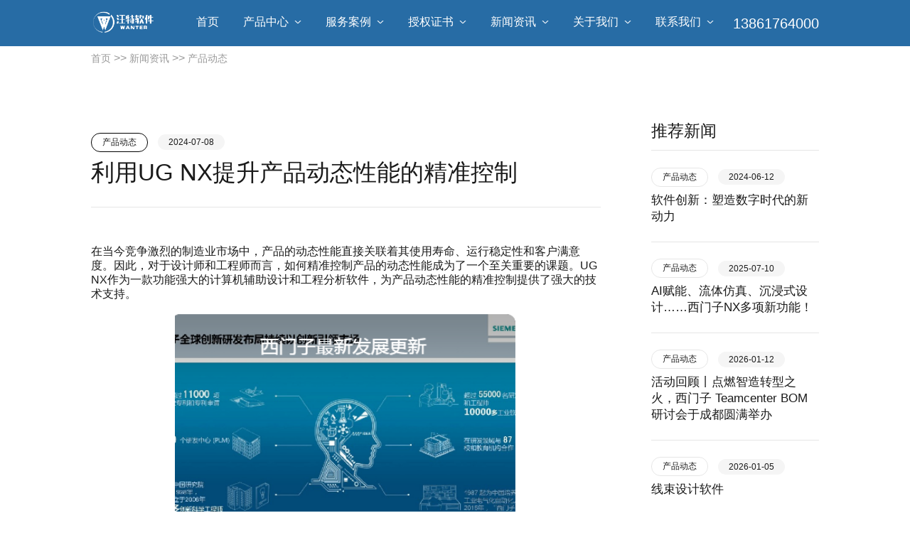

--- FILE ---
content_type: text/html; charset=utf-8
request_url: https://www.wantersoft.com/lyug_n.html
body_size: 5458
content:
<!doctype html>
<html>
<head>
	<meta charset="utf-8">
	<title>利用UG NX提升产品动态性能的精准控制-无锡汪特软件系统有限公司</title>
	<meta name="keywords" content="">
	<meta name="description" content="在当今竞争激烈的制造业市场中，产品的动态性能直接关联着其使用寿命、运行稳定性和客户满意度。因此，对于设计师和工程师而言，如何精准控制产品的动态性能成为了一个至关重要的课题。UG NX作为一款功能强大的计算机辅助设计和工程分析软件，为产品动态性能的精准控制提供了强大的技术支持。一、UG NX在产品动态设计中的作">
	<meta name="viewport" content="width=device-width, initial-scale=1, maximum-scale=1, user-scalable=no">
	<meta name="format-detection" content="telephone=no">
	<meta http-equiv="X-UA-Compatible" content="IE=Edge,chrome=1">
	<link rel="stylesheet" href="https://www.wantersoft.com/core/extend/ueditor/themes/cssflex.css">
<link rel="stylesheet" type="text/css" href="https://www.wantersoft.com/template/default/static/css/swiper.min.css">
	<link rel="stylesheet" type="text/css" href="https://www.wantersoft.com/template/default/static/css/animate.min.css">
	<link rel="stylesheet" type="text/css" href="https://www.wantersoft.com/template/default/static/css/style.css">
	<link rel="stylesheet" type="text/css" href="https://www.wantersoft.com/template/default/static/css/fonts.css">
	<script type="text/javascript" src="https://www.wantersoft.com/template/default/static/js/jquery.min.js"></script>
	<script type="text/javascript" src="https://www.wantersoft.com/template/default/static/js/swiper.min.js"></script>
	<script type="text/javascript" src="https://www.wantersoft.com/template/default/static/js/javascript.js"></script>
	<script type="text/javascript" src="https://www.wantersoft.com/template/default/static/js/wow.js"></script>
	<script type="text/javascript" src="https://www.wantersoft.com/template/default/static/js/lazyload.min.js"></script>
	<script type="text/javascript" src="https://www.wantersoft.com/template/default/static/js/svg-inject.js"></script>
</head>
<body>
	<div class="header  ">
	<div class="header-content">
		<div class="header-logo">
			<a href="/"><img src="https://www.wantersoft.com/static/upload/image/20231117/1700190980505307.png" alt="ptc creo软件-ug软件下载-Ansys-无锡汪特软件系统有限公司"></a>
		</div>
		<div class="header-nav">
			<ul>
				<li class="cur nav font14 " _t_nav=""><a href="/" class="nav">首页</a></li>
				
				<li class="nav font14 drop-down" _t_nav="j1">
					<a href="https://www.wantersoft.com/products.html" class="nav">产品中心</a>
				</li>
				
				<li class="nav font14 drop-down" _t_nav="j2">
					<a href="https://www.wantersoft.com/case.html" class="nav">服务案例</a>
				</li>
				
				<li class="nav font14 drop-down" _t_nav="j24">
					<a href="https://www.wantersoft.com/honors.html" class="nav">授权证书</a>
				</li>
				
				<li class="nav font14 drop-down" _t_nav="j3">
					<a href="https://www.wantersoft.com/news.html" class="nav">新闻资讯</a>
				</li>
				
				<li class="nav font14 drop-down" _t_nav="j4">
					<a href="https://www.wantersoft.com/about-us.html" class="nav">关于我们</a>
				</li>
				
				<li class="nav font14 drop-down" _t_nav="j5">
					<a href="https://www.wantersoft.com/contact-us.html" class="nav">联系我们</a>
				</li>
				
			</ul>
		</div>
		<div class="header-right">
			<li>13861764000</li>
		</div>
		
		<div class="menu-toggle"><a href="[nav:link]" class="cd-nav-trigger">
				<span class="hamburger"></span>
				<span class="cross"></span></a>
		</div>
	</div>
</div>

<div class="header-nav-show Hide" _t_nav="j1" id="j1">
	<div class="header-nav-show-content">
		
		<div class="header-nav-center">
			
			<a href="https://www.wantersoft.com/ptc.html" class="font16">PTC</a>
			
			<a href="https://www.wantersoft.com/ugnx.html" class="font16">UG NX</a>
			
			<a href="https://www.wantersoft.com/ansys.html" class="font16">ANSYS</a>
			
			<a href="https://www.wantersoft.com/kzhfw.html" class="font16">客制化服务</a>
			
		</div>
		
	</div>
</div>

<div class="header-nav-show Hide" _t_nav="j2" id="j2">
	<div class="header-nav-show-content">
		
		
	</div>
</div>

<div class="header-nav-show Hide" _t_nav="j24" id="j24">
	<div class="header-nav-show-content">
		
		
	</div>
</div>

<div class="header-nav-show Hide" _t_nav="j3" id="j3">
	<div class="header-nav-show-content">
		
		<div class="header-nav-center">
			
			<a href="https://www.wantersoft.com/gkjdz_7.html" class="font16">高科技电子</a>
			
			<a href="https://www.wantersoft.com/hkhtgf.html" class="font16">航空航天国防与造船</a>
			
			<a href="https://www.wantersoft.com/hxhgy_18.html" class="font16">化学和工业</a>
			
			<a href="https://www.wantersoft.com/jy_15.html" class="font16">教育</a>
			
			<a href="https://www.wantersoft.com/qczcch.html" class="font16">汽车整车厂和零部件供应商</a>
			
			<a href="https://www.wantersoft.com/cpdt.html" class="font16">产品动态</a>
			
		</div>
		
	</div>
</div>

<div class="header-nav-show Hide" _t_nav="j4" id="j4">
	<div class="header-nav-show-content">
		
		
	</div>
</div>

<div class="header-nav-show Hide" _t_nav="j5" id="j5">
	<div class="header-nav-show-content">
		
		
	</div>
</div>

	<div class="header-nav-show-mark"></div>
	<div class="div-detail-path wow fadeInUp">
		<div class="div-container">
			<a href="https://www.wantersoft.com/">首页</a> >> <a href="https://www.wantersoft.com/news.html">新闻资讯</a> >> <a href="https://www.wantersoft.com/cpdt.html">产品动态</a>
		</div>
	</div>
	<div class="div-news-detail">
		<div class="div-container">
			<div class="news-detail-left">
				<div class="news-detail-top wow fadeInUp" data-wow-delay="0.1s">
					<div class="date-1">
						<li class="font12">产品动态</li>
						<li class="font12">2024-07-08</li>
					</div>
					<div class="title-1 font50">利用UG NX提升产品动态性能的精准控制</div>
				</div>
				<div class="news-detail-center flh28 wow fadeInUp" data-wow-delay="0.2s">
					<p>在当今竞争激烈的制造业市场中，产品的动态性能直接关联着其使用寿命、运行稳定性和客户满意度。因此，对于设计师和工程师而言，如何精准控制产品的动态性能成为了一个至关重要的课题。UG NX作为一款功能强大的计算机辅助设计和工程分析软件，为产品动态性能的精准控制提供了强大的技术支持。</p><p style="text-align: center;"><img src="https://www.wantersoft.com/static/upload/image/20240416/1713232332256554.png" title="1719384541199287.png" alt="1719384541199287.png" width="480" height="350" style="width: 480px; height: 350px;"/></p><p>一、UG NX在产品动态设计中的作用</p><p><br/></p><p>UG NX软件通过其高度集成化的功能和强大的分析工具，能够精确地模拟和分析产品在各种工况下的动态响应。设计师可以利用UG NX进行模态分析、谐响应分析、瞬态动力学分析等，全面了解产品的振动、噪声、应力分布等动态性能参数。这些分析结果不仅有助于设计师发现潜在的设计问题，还能为后续的优化提供有力的数据支持。</p><p><br/></p><p>二、利用UG NX提升产品动态性能的精准控制</p><p><br/></p><p>1.精确建模：UG NX提供了丰富的建模工具，设计师可以精确地构建产品的三维模型。通过精确建模，设计师可以确保分析结果的准确性，为后续的动态性能分析提供可靠的基础。</p><p>2.全面分析：UG NX支持多种动态性能分析方法，如模态分析、谐响应分析、瞬态动力学分析等。设计师可以根据产品的特点和需求，选择合适的分析方法，全面了解产品的动态性能。</p><p>3.优化设计：基于UG NX的分析结果，设计师可以对产品进行针对性的优化设计。例如，通过调整产品结构、优化材料分布、改变制造工艺等方式，提高产品的振动性能和噪声性能。</p><p>4.仿真验证：UG NX还提供了仿真验证功能，设计师可以在虚拟环境中模拟产品的实际运行状况，验证优化设计的有效性。这种仿真验证不仅可以减少实际试验的次数和成本，还能提高产品开发的效率。</p><p><br/></p><p>三、案例分析</p><p><br/></p><p>以某型汽车发动机支架为例，设计师利用UG NX对其进行了动态性能分析。通过模态分析，设计师发现支架在特定频率下存在共振现象，可能导致支架损坏或发动机振动过大。针对这一问题，设计师利用UG NX的优化功能对支架结构进行了调整，并进行了仿真验证。结果表明，优化后的支架在相同频率下的振动幅度明显降低，有效提升了产品的动态性能。</p><p style="text-align: center;"><img src="https://www.wantersoft.com/static/upload/image/20240416/1713231674381786.png" title="1719384608112933.png" alt="1719384608112933.png" width="480" height="350" style="width: 480px; height: 350px;"/></p><p>四、结语</p><p><br/></p><p>UG NX作为一款功能强大的计算机辅助设计和工程分析软件，为产品动态性能的精准控制提供了有力的支持。通过精确建模、全面分析、优化设计和仿真验证等步骤，设计师可以实现对产品动态性能的精准控制，提高产品的使用寿命、运行稳定性和客户满意度。随着技术的不断进步和应用的不断深入，UG NX将在产品动态设计领域发挥更加重要的作用。</p><p><br/></p>


				<div>查看PDF<a href=""><img src="https://www.wantersoft.com/template/default/static/image/PDF.png"></a></div>

				</div>
				<div class="news-detail-bottom">
					<a href="https://www.wantersoft.com/ug_nxj.html"><span class="font24">UG NX技术革新：为产品动态设计提供强大支持</span><i class="font18">Prev</i></a>
					<a href="https://www.wantersoft.com/tsug_n.html"><span class="font24">探索UG NX新功能：提升产品动态模拟与分析效率</span><i class="font18">Next</i></a>
				</div>
			</div>
			<div class="news-detail-right wow fadeInRight" data-wow-delay="0.3s">
				<div class="news-detail-other">
					<div class="title-1 font30">推荐新闻</div>
					<div class="news-detail-other-list">
						
						<a href="https://www.wantersoft.com/rjcxsz.html">
							<div class="date-1">
								<li class="font12">产品动态</li>
								<li class="font12">2024-06-12</li>
							</div>
							<div class="title-2 font20">软件创新：塑造数字时代的新动力</div>
						</a>
						
						<a href="https://www.wantersoft.com/aifnlt.html">
							<div class="date-1">
								<li class="font12">产品动态</li>
								<li class="font12">2025-07-10</li>
							</div>
							<div class="title-2 font20">AI赋能、流体仿真、沉浸式设计……西门子NX多项新功能！</div>
						</a>
						
						<a href="https://www.wantersoft.com/hdhgdr.html">
							<div class="date-1">
								<li class="font12">产品动态</li>
								<li class="font12">2026-01-12</li>
							</div>
							<div class="title-2 font20">活动回顾丨点燃智造转型之火，西门子 Teamcenter BOM 研讨会于成都圆满举办</div>
						</a>
						
						<a href="https://www.wantersoft.com/xssjrj.html">
							<div class="date-1">
								<li class="font12">产品动态</li>
								<li class="font12">2026-01-05</li>
							</div>
							<div class="title-2 font20">线束设计软件</div>
						</a>
						
					</div>
				</div>
			</div>
		</div>
	</div>
	<div class="footer  ">
	<div class="footer-content">
		<div class="footer-content-top">
			<div class="footer-logo">
				<a href=""><img src="https://www.wantersoft.com/static/upload/image/20231117/1700190980505307.png" alt="ptc creo软件-ug软件下载-Ansys-无锡汪特软件系统有限公司"></a>
				<div class="text-1 font14">无锡汪特软件系统有限公司</div>
			</div>
			<div class="retop-1 "><a href="javascript:;"><span class="font14">返回顶部</span><i></i></a></div>
		</div>
		<div class="footer-content-center">
			<div class="footer-contact">
				<div class="tel-1 font24">13861764000</div>
				<div class="email-1 font16">469916597@qq.com</div>
				<div class="add-1 font16">无锡市滨湖区高浪东路999号(智能交通产业园)A1栋414室</div>
				<div class="social-1">
					<li>
					
						<div class="social-showewm"><img src="https://www.wantersoft.com/static/upload/image/20230911/1694402944681611.jpg" class="img-block" alt="微信二维码">
						</div>
						<style>
							.social-showewm {
								width: 100px;
								height: 100px;
								/* position: absolute; */
								left: 0;
								top: 100%;
								z-index: 11;
								background: #fff;
								padding: 5px;
	
							}
						</style>
					</li>
				</div>
			</div>
			<div class="footer-nav">
				
				<ul>
					<a href="https://www.wantersoft.com/products.html" class="font16">产品中心</a>
					<li>
								
						<a href="https://www.wantersoft.com/ptc.html" class="font14">PTC</a>
								
						<a href="https://www.wantersoft.com/ugnx.html" class="font14">UG NX</a>
								
						<a href="https://www.wantersoft.com/ansys.html" class="font14">ANSYS</a>
								
						<a href="https://www.wantersoft.com/kzhfw.html" class="font14">客制化服务</a>
						
					</li>
				</ul>
				
				<ul>
					<a href="https://www.wantersoft.com/case.html" class="font16">服务案例</a>
					<li>
						
					</li>
				</ul>
				
				<ul>
					<a href="https://www.wantersoft.com/news.html" class="font16">新闻资讯</a>
					<li>
								
						<a href="https://www.wantersoft.com/gkjdz_7.html" class="font14">高科技电子</a>
								
						<a href="https://www.wantersoft.com/hkhtgf.html" class="font14">航空航天国防与造船</a>
								
						<a href="https://www.wantersoft.com/hxhgy_18.html" class="font14">化学和工业</a>
								
						<a href="https://www.wantersoft.com/jy_15.html" class="font14">教育</a>
								
						<a href="https://www.wantersoft.com/qczcch.html" class="font14">汽车整车厂和零部件供应商</a>
								
						<a href="https://www.wantersoft.com/cpdt.html" class="font14">产品动态</a>
						
					</li>
				</ul>
				
				<ul>
					<a href="https://www.wantersoft.com/about-us.html" class="font16">关于我们</a>
					<li>
						
					</li>
				</ul>
				
			</div>
			<!--留言-->
			<div class="footer-message">
				<form name="lword" method="post">
					<div class="from-1">
						<li><input class="input-1" placeholder="姓名*" id="firstname" name="name"></li>
						<li><input class="input-1" placeholder="联系方式*" id="phone" name="phone"></li>
					</div>
					<div class="from-1">
						<textarea class="textarea-1" placeholder="留言信息*" id="message" name="msg"></textarea>
					</div>

					<div class="from-1">
						<li><input class="input-1" placeholder="验证码*" id="checkcode" name="checkcode"></li>
						<li><img style="height:40px" title="点击刷新"  src="/core/code.php" onclick="this.src='/core/code.php?'+Math.round(Math.random()*10);" /></li>
					</div>

					<a href="javascript:;" class="send-1 footer-send"><span class="font14">提交</span></a>
				</form>
			</div>
			<div class="clear"></div>
		</div>
		<div class="footer-content-bottom">
			<div class="footer-copy font13">
				Copyright © 2023 无锡汪特软件系统有限公司 | <a href="https://beian.miit.gov.cn/"
					rel="nofollow"></a>
			</div>
			<div class="footer-link">
				<!-- <a href="https://www.wxavatar.com/" class="font13">技术支持: 无锡网站建设</a> -->
			</div>
		</div>
	</div>
</div>
<script type="text/javascript">


	$(".footer-send").on("click", function () {
		console.log('ssss')
		var firstname = $("#firstname").val();
		var phone = $("#phone").val();
		var message = $("#message").val();
		var checkcode = $("#checkcode").val();
		if (!firstname) { alert("请填写姓名"); $("#firstname").focus(); return false; }
		if (!phone) { alert("请填写联系方式"); $("#phone").focus(); return false; }
		if (!message) { alert("请填写留言"); $("#message").focus(); return false; }
		if (!checkcode) { alert("请填写验证码"); $("#checkcode").focus(); return false; }
		
		if (!(/^1[3456789]\d{9}$/.test(phone))) { alert("手机号码不正确"); $("#phone").focus(); return false; }
		$.ajax({
			url: "https://www.wantersoft.com/message/",
			type: 'post',
			dataType: 'json',
			data: { "name": firstname, "phone": phone, "msg": message , "checkcode": checkcode},
			success: function (res) {
				var code = res['code'];
				if (code == 1) {
					alert("提交成功");
					location.reload();
				}
			}
		});
	});

</script>


	<!-- <div class="kf-right">
	<div class="kf-list-1">
		<li>
			<a href="javascript:;"><img src="https://www.wantersoft.com/template/default/static/picture/wx.png" alt=""></a>
			<div class="ewm-show2">
				<img src="https://www.wantersoft.com/template/default/static/picture/ewm.png" alt="">
			</div>
		</li>
		<li>
			<a href="javascript:;"><img src="https://www.wantersoft.com/template/default/static/picture/tel1.png" alt=""></a>
			<div class="tel-show2">
				<strong class="font14">13861764000</strong>
			</div>
		</li>
		<li><a href="javascript:;" class="return-1"><img src="https://www.wantersoft.com/template/default/static/picture/t2.png" alt=""></a></li>
	</div>
</div>
<style>
	.kf-right .kf-list-1 {
		overflow: visible;
	}
	.kf-right .kf-list-1 li:hover .ewm-show2 {
		display: block;
	}
	.ewm-show2 {
		position: absolute;
		right: 110%;
		top: 0;
		background: #fff;
		padding: 5px;
		display: none;
		width: 110px;
		height: 110px;
	}
	.kf-right .kf-list-1 li .ewm-show2 img {
		filter: grayscale(0);
		opacity: 1;
	}
	.kf-right .kf-list-1 li:hover .tel-show2 {
		display: block;
	}
	.tel-show2 {
		position: absolute;
		right: 110%;
		top: 0;
		background: #fff;
		padding: 10px 20px;
		width: 120px;
		display: none;
		text-align: center;
	}
</style> -->


<script src="https://www.wantersoft.com/core/extend/ueditor/themes/cssflex.js"></script>
</body>
</html>
<script type="text/javascript">
	$(".news-detail-center img").each(function () {
		var imgsrc = $(this).attr("src");
		var imgpath = "../" + imgsrc;
		if (imgsrc.indexOf("http") == -1) { $(this).attr("src", imgpath); }
	});
	$(".news-detail-center video").each(function () {
		var imgsrc = $(this).attr("src");
		var imgpath = "../" + imgsrc;
		if (imgsrc.indexOf("http") == -1) { $(this).attr("src", imgpath); }
	});
</script>

--- FILE ---
content_type: text/css
request_url: https://www.wantersoft.com/core/extend/ueditor/themes/cssflex.css
body_size: 486
content:
/*可以在这里添加你自己的css*/
table {
    width: 100%;
    margin-bottom: 10px;
    border-collapse: collapse;
    display: table;
    text-align: center;
}
td, th {
    padding: 5px 10px;
    border: 1px solid #DDD;
}


@media only screen and (max-width: 760px){
.con_flex{
    flex-direction: column;
    
}
.con_flex .con_left{
    width: 100% !important;
}
.con_flex .con_right{
    width: 100% !important;
}
.con_flex.t3t3t3t3{
    flex-direction: row;
    flex-wrap: wrap;
}
.con_flex.t3t3t3t3 .con_left{
    width: 48% !important;
}
.con_flex.t3t3t3t3 .con_right{
    width: 48% !important;
}


}

--- FILE ---
content_type: text/css
request_url: https://www.wantersoft.com/template/default/static/css/style.css
body_size: 32118
content:
 

/* CSS Reset */
html{-webkit-text-size-adjust:none;}
body{color: #1a1a1a;overflow-x:hidden;margin:0; padding:0;}
input,select,textarea {border-radius: 0;outline: none;font-family:PingFang SC,'Microsoft YaHei',Arial,sans-serif;}
input[type="button"], input[type="submit"], input[type="reset"],input[type="text"],input[type="password"] {-webkit-appearance: none;}
a,*::before,*::after {font-size: 14px;text-decoration:none;-webkit-transition:all .4s ease;-moz-transition:all .4s ease;transition:all .4s ease;color: #1a1a1a;} 
a * {-webkit-transition:all .4s ease;-moz-transition:all .4s ease;transition:all .4s ease;}
a:hover {color: #276ca5;}
.fullscreen,.fullscreen body {width: 100%;height: 100%;overflow: hidden}
.pcshow { display:block;}
.mbshow { display:none!important;}
.clear { clear:both;}
.left {float: left;}
.right {float: right;}
.dnone {display: none;}
.img {position: relative;overflow: hidden;background-position: center center;background-repeat: no-repeat;background-size: cover;background-color:#333;}
.pic {position: relative;overflow: hidden;background-position: center center;background-repeat: no-repeat;background-size: cover;}
.img img,.pic img {max-width: 100%;max-height:100%;margin: auto;padding: 0;border: 0;width: 100%;height: auto;border: none;}
.img-center {position: absolute;left: 0;right: 0;top: 0;bottom: 0;margin: auto;display: block;width: auto;height: auto;z-index: 1;max-width: 100%;max-height:100%;}
.img img.img-center {width: auto;height:auto;height:-webkit-min-content;height:-moz-min-content;height:min-content;}
.img-block {display: block;width: 100%;height: auto;}
.img-inline {display: inline-block;width: auto;height: auto;}
.clamp1 {text-overflow: ellipsis;white-space: nowrap;overflow: hidden;}
.clamp2 {display: -webkit-box;-webkit-line-clamp: 2;-webkit-box-orient: vertical;overflow: hidden;}
.clamp3 {display: -webkit-box;-webkit-line-clamp: 3;-webkit-box-orient: vertical;overflow: hidden;}
.text-center {text-align: center;}
::-webkit-scrollbar{height:4px; width:3px;background: #666666;}
::-webkit-scrollbar-button{height:0; width:5px;background: #666666;}
::-webkit-scrollbar-thumb{background-color:#276ca5;box-shadow:inset 1px 1px 0 #276ca5,inset 0 -1px 0 #276ca5;}

/* header */
.header {position:fixed;left: 0;top: 0;z-index: 500;width: 100%;transition:all .4s ease;background:#276ca5;}
.header * {transition:all .4s ease;}
.header-content {width:80%;height: 65px;margin: auto;position: relative;z-index: 500;}
.header-logo {position: absolute;left: 0;top: 50%;transform: translateY(-50%);z-index: 10;width: 9%;}
.header-logo a {display: block;}
.header-logo img{display: inline-block;max-width: 100%;}
.header-nav {position: absolute;left: 50%;top: 0;transform: translateX(-50%);width: 100%;z-index: 5;text-align: center;}
.header-nav ul{list-style: none;margin: 0;padding: 0;padding-top: 0.3%;}
.header-nav ul li{display: inline-block;vertical-align: middle;list-style: none;margin: 0;padding: 0 15px;position: relative;}
.header-nav ul a.nav{display: block;line-height: 56px;color: #fff;position: relative;font-size: 16px;}
.header-right {position: absolute;right: 0;top: 50%;transform: translateY(-50%);z-index: 9;}
.header-right li{display: inline-block;vertical-align: middle;list-style: none;margin: 0 0 0 10px;padding: 0;position: relative;font-size: 20px;color: #fff;}
.header-right li a{overflow: hidden;width: 20px;height: 20px;display: inline-block;vertical-align: middle;}
.header-right li img{display: block;}
.drop-down a.nav::after {content: '';width:10px;height: 5px;background: url('../image/dr.svg') center no-repeat ;position: absolute;right: 0;top: 50%;transform: translateY(-50%);background-size: 100%;}
.drop-down a.nav:hover::after,.drop-down a.nav.cur::after {transform: translateY(-50%) rotate(180deg);}
.header-right li.store-2 {padding-right: 0px;}
.header-right li.store-2.cur {padding-right: 40px;}
.header-right li.store-2.cur a{opacity: 0;}
.header-right li.store-2 a {margin-left:10px;}
.drop-down a.nav{padding-right: 18px;}
.showicon-1 {display: block;transform: translateX(50px);opacity: 0;z-index:1;position: absolute;right: 0;top: 0;width: 70px;}
.showicon-1 a {display: inline-block;vertical-align: middle;width: 20px;height: 20px;margin-left: 10px;opacity: 1;}
.showicon-1 a img {display: block;}
.showicon-1.cur {transform: translateX(0);opacity: 1;z-index: 1;}
.showicon-1.cur a {opacity: 1!important;}
.showicon-1.cur a:hover *{fill: #dd0000!important;}
.product-show-nav {display: none;padding-bottom: 4%;overflow: hidden;transition:none;}
.product-show-nav a {line-height: normal;padding: 2% 0;display: block;color: #999;}

.header-nav-show-mark {width: 100%;height: 100%;position: fixed;left: 0;top: 0px;z-index:-1;opacity: 0;transition:all .4s ease;background: #000;}
.header-nav-show-mark.cur  {z-index: 20;opacity: .2;}
.header-nav-show {position: fixed;left: 0;top: 60px;width: 100%;z-index:111000000;overflow: hidden;transition:all .4s ease;}
.header-nav-show.Hide {opacity:0;height: 0;z-index:11100000;}
.header-nav-show-content {width:100%;position: relative;overflow: hidden;transition:all .4s ease;background: #fff;overflow: hidden;}
.header-nav-center {text-align: center;padding: 10px 0;overflow: hidden;}
.header-nav-center a {display: inline-block;vertical-align: middle;margin: 0 40px;padding: 10px 0;position: relative;}
.header-nav-center a::after {content: '';width: 0;height: 2px;position: absolute;left: 0;bottom: 1px;background: #276ca5;transition:all .4s ease;}
.header-nav-center a:hover::after  {width: 100%;}

.header-nav-product {text-align: center;padding: 2% 0 3% 0;overflow: hidden;font-size: 0;}
.header-nav-product a {display: inline-block;vertical-align: top;width: 9%;position: relative;}
.header-nav-product a .img {background: none;}
.header-nav-product a .img img.img-center {max-width: 80%;max-height: 70%;}
.header-nav-product a .pic {background: none;}
.header-nav-product a .class-1 {color: #000;margin-top: 1%;}
.header-nav-product a:hover .class-1 {color: #276ca5;}
.header-nav-product a:hover img.img-center {transform: scale(1.05);}
 
 
.header-right .ctc-search-1 {position: relative;overflow:hidden;}
.header-right .ctc-search-1 .search-submit {position: absolute;left: 7%;top: 50%;width:16px;height: 16px;transform: translateY(-50%);border: none;background: url('../image/s.png') center no-repeat;background-size: 100%;cursor: pointer;}
.header-right .ctc-search-1 .search-submit:hover {opacity:.5;}
.header-right .ctc-search-1 .search-input {width: 140px;border: 1px solid rgba(255,255,255,.2);border-radius: 50px;text-align: center;color: #666;background: #1a1a1a;padding: 5px 0 5px 20px;box-sizing: border-box;color:#fff;transition:all .4s ease;}
.header-right .ctc-search-1 .search-input.cur {width:220px;}
.search-detail {margin-top: 7rem;padding: 3% 0 0 0;overflow: hidden;}
.search-detail-top {width: 81%;margin: auto;text-align:center;}
.search-from {position: relative;display: inline-block;vertical-align: middle;width: 30%;margin: auto;}
.search-from .search-submit {position: absolute;right: 3%;top: 0;border: none;background: url('../image/s.png') center no-repeat;width: 10%;height: 100%;opacity: .5;cursor: pointer;filter: invert(100%);}
.search-from .search-submit:hover {opacity: 1;}
.search-from .search-input {display: block;width: 100%;padding: 4% 8%;box-sizing: border-box;border-radius: 50px;background: #f7f7f7;border: none;color: #000;}
.search-from .search-input::input-placeholder{color: #aaaaaa;opacity: 1;}
.search-from .search-input::-webkit-input-placeholder{color: #aaaaaa;opacity: 1;}
.search-return {display: inline-block;vertical-align: middle;margin-left: 5%;}
.search-return .text-1 {color: #333333;}
.search-return .text-1 strong {color: #00a685;}
.search-detail-center {width:100%;margin: auto;margin-top:3%;background: #f7f7f7;padding: 3% 0;overflow: hidden;}
.search-detail-nav {width: 81%;margin: 5% auto auto;;}
.search-detail-nav a{margin-right: 3%;}
.search-detail-nav a.cur {color: #00a685;}
.search-detail-bottom {width: 81%;margin: auto;padding-bottom: 5%;}
.search-product-item {float: left;width: 24%;margin-right:1.3%;margin-bottom:1.3%;}
.search-product-item.mr0 {margin-right:0;}
.search-product-item a{display: block;position: relative;overflow: hidden;background: #fff;border-radius: 16px;padding: 3% 5% 1% 5%;}
.search-product-item .img{position: relative;overflow: hidden;background: none;width: 80%;margin: auto;}
.search-product-item .class-1{width: 90%;text-align: center;z-index: 11;margin: auto;padding: 5% 0;} 
.search-product-item a:hover {transform: translateY(-10px);box-shadow: 0px 8px 80px 0px rgba(0, 0, 0, 0.08);}


/* menu */
.menu-toggle {display: none;width: 40px;height: 40px;position: absolute;overflow: hidden;right: 1%;top: 10px;display: none;z-index: 111;}
.cd-nav-trigger {display: block;width: 40px;height: 40px;}
.menu-toggle span.hamburger,
.menu-toggle span.hamburger:after,
.menu-toggle span.hamburger:before {content:"";display:block;width:24px;height:2px;background:#fff;position:absolute;top:50%;margin-top:-1px;left:50%;margin-left:-12px;-webkit-transition:transform 0.3s cubic-bezier(0.600,0.000,0.200,1.000);transition:transform 0.3s cubic-bezier(0.600,0.000,0.200,1.000);-webkit-transition-timing-function:cubic-bezier(0.600,0.000,0.200,1.000);transition-timing-function:cubic-bezier(0.600,0.000,0.200,1.000);transition-delay:0.15s;}
.menu-toggle span.hamburger:after {margin-top:-7px;top:0;transition-delay:0.27s;}
.menu-toggle span.hamburger:before {margin-top:7px;top:0;transition-delay:0.2s;}
.menu-toggle span.cross:before,
.menu-toggle span.cross:after {content:"";display:block;width:24px;height:2px;background:#fff;position:absolute;top:50%;margin-top:-1.5px;left:50%;margin-left:-12px;-webkit-transform:translateY(-70px) translateX(-70px) rotate(45deg);transform:translateY(-70px) translateX(-70px) rotate(45deg);transition-delay:0.12s;}
.menu-toggle span.cross:after {transition-delay:0s;-webkit-transform:translateY(70px) translateX(-70px) rotate(-45deg);transform:translateY(70px) translateX(-70px) rotate(-45deg);}
.menu-toggle span.cross:after {-webkit-transform:translateY(-70px) translateX(70px) rotate(-45deg);transform:translateY(-70px) translateX(70px) rotate(-45deg);}
.no-touch .menu-toggle span.hamburger,
.no-touch .menu-toggle span.hamburger:after,
.no-touch .menu-toggle span.hamburger:before {-webkit-transform:translateX(70px);transform:translateX(70px);transition-delay:0.12s;}
.no-touch .menu-toggle span.hamburger:after {transition-delay:0s;}
.no-touch .menu-toggle span.hamburger:before {transition-delay:0.07s;}
.no-touch .menu-toggle span.cross:before {transition-delay:0.12s;-webkit-transform:rotate(45deg);transform:rotate(45deg);background: #fff;}
.no-touch .menu-toggle span.cross:after {transition-delay:0.24s;-webkit-transform:rotate(-45deg) !important;transform:rotate(-45deg) !important;background: #fff;}



/* footer */
.footer {background:#141414;position: relative;clear: both;padding: 2% 0 1% 0;overflow: hidden;}
.footer-content {overflow: hidden;width: 80%;margin: auto;color: #fff;}
.footer-content li{list-style: none;margin: 0;padding: 0;}
.footer-content-top {overflow: hidden;position: relative;padding-bottom: 2%;border-bottom: 1px solid #2c2c2c;}
.footer-logo {position: relative;overflow: hidden;}
.footer-logo a{display: block;width: 10%;}
.footer-logo img {display: inline-block;width: auto;height: auto;max-width: 100%;}
.footer-logo .text-1{margin-top: .5%;}
.retop-1 {position: absolute;right: 0;top: 50%;transform: translateY(-50%);}
.retop-1 a{display: block;border: 2px solid rgba(255,255,255,.2);border-radius: 50px;padding: 13px 20px;position: relative;min-width: 118px;}
.retop-1 span{display: inline-block;vertical-align: middle;color: #fff;}
.retop-1 i{width: 9px;height: 11px;background: url('../image/t1.png') center no-repeat;position: absolute;right: 15%;top: 50%;transform: translateY(-50%);}
.retop-1 a:hover {background: #276ca5;}
.footer-content-center {padding: 2% 0;position: relative;}
.footer-contact {float: left;width: 35%;}
.footer-contact .tel-1{font-family: 'Montserrat-Light';}
.footer-contact .email-1{color: #7a7a7a;margin-top: 1%;}
.footer-contact .add-1{color: #7a7a7a;margin-top: 1%;}
.footer-contact .social-1 {margin-top: 5%;}
.footer-contact .social-1 li{list-style: none;margin: 0;padding: 0;display: inline-block;vertical-align: middle;position: relative;margin-right: 10px;}
.footer-contact .social-1 li a {display: block;width: 20px;height: 20px;}
.footer-contact .social-1 li a:hover img{opacity: 1;}
.footer-nav {float: left;width: 30%;position: relative;}
.footer-nav ul{list-style: none;margin: 0;padding: 0;width: 40%;margin-bottom: 3%;border-bottom: 1px solid #2c2c2c;padding-bottom: 3%;overflow: hidden;}
.footer-nav ul:nth-child(1) {width: 40%;float: left;}
.footer-nav ul:nth-child(2) {float: left;margin-left: 10%;border: none;width: 40%;}
.footer-nav ul:nth-child(3) {clear: both;}
.footer-nav ul a {display: block;color: #fff;padding: 3% 0;}
.footer-nav ul li{list-style: none;margin: 0;padding: 0;}
.footer-nav ul li a{color: #7a7a7a;padding: 1% 0;}
.footer-nav ul a:hover {color: #276ca5;}
.footer-message {float: right;width: 33%;position: relative;}
.footer-message .from-1 {margin-top: 2%;overflow: hidden;position: relative;width: 88%;}
.footer-message .from-1:first-child {margin-top: 0;}
.footer-message .from-1 li{list-style: none;margin: 0;padding: 0;width: 49%;float: left;}
.footer-message .from-1 li:last-child {float: right;}
.footer-message .from-1 .input-1 {display: block;width: 100%;height: 30px;background: #252525;border-radius: 4px;outline: none;border: none;box-sizing: border-box;padding: 20px;color: #fff;}
.footer-message .from-1 .textarea-1 {display: block;width: 100%;min-height: 100px;background: #252525;border-radius: 4px;outline: none;border: none;box-sizing: border-box;padding: 20px;color: #fff;}
.footer-message .send-1 {width:10%;height: 100%;position: absolute;right: 0;top: 0;background: #276ca5;border-radius: 4px;z-index: 11;text-align: center;}
.footer-message .send-1 span {position: absolute;left: 50%;top: 50%;transform: translate(-50%,-50%);color: #fff;}
.footer-message .send-1:hover {background: #0f4776;}
.footer-content-bottom {overflow: hidden;clear: both;color: #7a7a7a;margin-top: 3%;position: relative;}
.footer-content-bottom a{color: #7a7a7a;}
.footer-content-bottom a:hover {color: #276ca5;}
.footer-copy {overflow: hidden;}
.footer-link {position: absolute;right: 0;top: 0;}





/* index */
.index-banner-swiper {width: 100%;height: 100%;position: relative;background: #000;} 
.index-banner-swiper .swiper-slide-active .img .pic {animation: srmgani 4000ms 1 ease forwards;}
@keyframes srmgani{0%{transform:scale(1.05);} 100%{transform:scale(1.0);}}
.index-banner-swiper .banner-pagination {bottom: 3%;}
.index-banner-swiper .swiper-pagination-bullet {background: none;border: 2px solid #fff;margin: 0 13px!important;opacity: .4;}
.index-banner-swiper .swiper-pagination-bullet.swiper-pagination-bullet-active {border: 2px solid #276ca5;opacity: 1;}

.index-banner-item {position: relative;overflow: hidden;}
.index-banner-item .text{width: 80%;position: absolute;left: 10%;top: 50%;transform: translateY(-50%);z-index: 10;}
.index-banner-item .title-1 {margin-top: 2%;line-height: 74px;}
.index-banner-item .title-1 strong {font-weight: normal;color: #276ca5;margin: 0;padding: 0;}
.index-banner-item .keyword-1 {border: 1px solid #000;border-radius: 6px;overflow: hidden;text-align: center;display: inline-block;padding: 5px;}
.index-banner-item .keyword-1 li{display: inline-block;vertical-align: middle;position: relative;padding: 0 15px; font-size: 50px;color: #000; letter-spacing: 10px;}
.index-banner-item .keyword-1 li::after {content: '';width: 1px;height: 70%;position: absolute;right: 0;top: 15%;background: #276ca5;}
.index-banner-item .keyword-1 li:last-child::after {display: none;}
.index-banner-item .more-1 {margin-top: 6%;}
.index-banner-item.center .text{text-align: center;width: 100%;position: absolute;left: 50%;top: 50%;transform: translate(-50%,-50%);}
.index-banner-item .keyword-2 {overflow: hidden;text-align: center;display: inline-block;padding: 5px;margin-top: 3%;}
.index-banner-item .keyword-2 li{border: 1px solid rgba(255,255,255,.4);border-radius: 6px;display: inline-block;vertical-align: middle;position: relative;padding: 8px 25px;color: #fff;margin: 0 5px;}
.index-banner-item.left,.index-banner-item.right {float: none;}
.index-banner-item.none .text {display: none;}
.index-banner-item.right .text {left: auto;right: 10%;text-align: right;}
 


 

.more-1 {position: relative;display:block;}
.more-1 a {display: inline-block;position: relative;text-align: center;border: 2px solid #276ca5;border-radius: 50px;box-sizing: border-box;padding: 12px 25px;}
.more-1 a span {color: #276ca5;display: inline-block;vertical-align: middle;}
.more-1 a i {display: inline-block;vertical-align: middle;width: 8px;height: 11px;background: url('../image/r1.png');margin-left: 10px;}
.more-1 a:hover {background: #276ca5;}
.more-1 a:hover span {color: #fff;}
.more-1 a:hover i {background: url('../image/r2.png');}
.more-2 {display: inline-block;position: relative;text-align: center;border: 2px solid #fff;border-radius: 50px;box-sizing: border-box;padding: 12px 25px;background: #fff;}
.more-2 span {color: #000;display: inline-block;vertical-align: middle;}
.more-2 i {display: inline-block;vertical-align: middle;width: 9px;height: 12px;background: url('../image/r3.png');margin-left: 10px;}
 



.index-banner-swiper .swiper-slide .keyword-1,.index-banner-swiper .swiper-slide .keyword-2,
.index-banner-swiper .swiper-slide .title-1,
.index-banner-swiper .swiper-slide .more-1 {opacity: 0;transform:translateY(-60px);transition: opacity .8s linear,transform .8s cubic-bezier(.215,.61,.355,1);}
.index-banner-swiper .swiper-slide .keyword-1 {transition-delay: .2s;}
.index-banner-swiper .swiper-slide .title-1 {transition-delay: .4s;}
.index-banner-swiper .swiper-slide .more-1,.index-banner-swiper .swiper-slide .keyword-2  {transition-delay: .6s;}
.index-banner-swiper .swiper-slide-active .keyword-1,.index-banner-swiper .swiper-slide-active .keyword-2,
.index-banner-swiper .swiper-slide-active .title-1,
.index-banner-swiper .swiper-slide-active .more-1  {transform: translateY(0px);opacity: 1;}


.div-container {position: relative;width: 80%;margin: auto;}
.div-title {position: relative;}
.div-title .class-1{color: #276ca5;}
.div-title .title-1{color: #1a1a1a;margin-top: 1%;}
.ptb100 {padding: 5% 0 5.22% 0;}



.index-application-scenario {position: relative;overflow: hidden;}
.application-scenario-list {position: relative;margin-top: 4.5%;}
.application-scenario-item {position: relative;width: 49.5%;float: left;}
.application-scenario-item .title-1{position: absolute;left: 30px;top: 30px;z-index: 11;color: #fff;}
.application-scenario-item .more-2{position: absolute;right: 50px;bottom: 0px;z-index: 12;opacity: 0;}
.application-scenario-item a:hover .more-2 {opacity: 1;bottom: 40px;}
.application-scenario-item .img{border-radius: 20px;overflow: hidden;}
.application-scenario-item a:hover .pic {transform: scale(1.05);}
.application-scenario-item.asi2 {margin-left: 1%;width: 49.5%;margin-bottom: 1.2%;}
.application-scenario-item.asi3 {margin-left: 1%;width: 24.2%;}
.application-scenario-item.asi4 {margin-left: 1%;width: 24.2%;}

.core-products {position: relative;overflow: hidden;background: url('../image/bg2.png') left top no-repeat;}
.core-products-left {width: 30%;position: absolute;left: 9%;top: 0;height: 100%;}
.core-products-left .class-1 {margin-top: 5%;}
.core-products-left .title-1{margin-top: 1%;}
.core-products-left .more-1{margin-top: 5%;}
.core-products-left .product-1{position: absolute;left: 0;bottom: 0;width: 100%;height: 60%;}
.core-products-left .product-1 img {max-height: 100%;max-width: 100%;display: block;height: auto;width: auto;position: absolute;left: 0;bottom: 0;animation:fudong2 4s linear infinite;}
.core-products-right {float: right;width: 60%;border-radius: 20px 0 0 20px;overflow: hidden;}
.core-products.cright {margin-top: 7%;background: url('../image/bg3.png') right top no-repeat;}
.core-products.cright .core-products-right {float: left;border-radius: 0px 20px 20px 0px;}
.core-products.cright .core-products-left  {left: auto;right: 9%;width: 25%;}

.index-latest-information {padding: 3% 0 5% 0;overflow: hidden;}
.latest-information-top {border-bottom: 1px solid #e8e8e8;padding:4% 0;position: relative;}
.latest-information-top .more-1{position: absolute;right: 0;top: 50%;transform: translateY(-50%);}
.latest-information-bottom {padding-top: 5%;overflow: hidden;}
.latest-information-left {float: left;width: 41%;overflow: hidden;}
.latest-information-left .img{border-radius: 20px;overflow: hidden;}
.latest-information-swiper .img,.latest-information-swiper .swiper-slide{opacity: 0;transition:all .4s ease;z-index: 1;}
.latest-information-swiper .swiper-slide-active .img,.latest-information-swiper .swiper-slide-active{opacity: 1;z-index: 11;}
.latest-information-right {float: right;width: 55%;position: relative;overflow: hidden;}
.latest-information-list {overflow: hidden;}
.latest-information-item {overflow: hidden;}
.latest-information-item:first-child a {padding: 0 0 1% 0;}
.latest-information-item a{display: block;padding: 3% 0;position: relative;background-image: url('../image/r4.png');background-repeat: no-repeat;background-position: 200% 30%;}
.latest-information-item a::after {content: '';width: 100%;height: 1px;background:#e8e8e8;position: absolute;left: 0;bottom: 0;}
.latest-information-item a::before  {content: '';width: 1px;height: 1px;background:#276ca5;position: absolute;left: 0;bottom: 0;z-index: 11;transition:all .4s ease;}
.latest-information-item .top-1{overflow: hidden;}
.latest-information-item .top-1 li{list-style: none;margin: 0;padding: 0;display: inline-block;vertical-align: middle;border: 1px solid #000;border-radius: 50px;padding: 5px 20px;margin-right: 10px;color: #1a1a1a;}
.latest-information-item .top-1 li:last-child {border: none;background: #ededed;}
.latest-information-item .title-1{padding: 1% 0;overflow: hidden;}
.latest-information-item .text-1{color: #999999;}
.latest-information-item a:hover {background-position: 100% 30%;}
.latest-information-item a:hover .title-1{color: #276ca5;}
.latest-information-item a:hover::before {width: 100%;}


.kf-right {position: fixed;right: 1%;bottom: 10%;z-index: 110;text-align: center;}
.kf-right img {max-width: 100%;display: inline-block;}
.kf-right .zxzx-1 {margin-bottom: 5%;overflow: hidden;width: 100px;}
.kf-right .zxzx-1 a {display: block;background: #276ca5;border-radius: 100px;overflow: hidden;}
.kf-right .zxzx-1 img {box-shadow: 0px 0px 40px 0px rgba(0, 0, 0, 0.08);}
.kf-right .zxzx-1 a:hover {background: #41d68c;}
.kf-right .kf-list-1 {position: relative;background: #fff;border-radius: 50px;padding: 20px 0;box-shadow: 0px 0px 40px 0px rgba(0, 0, 0, 0.08);overflow: hidden;width: 60px;}
.kf-right .kf-list-1 li {list-style: none;margin: 0;padding: 0;position: relative;padding: 10px 0;}
.kf-right .kf-list-1 li::after {content: '';width: 50%;height: 1px;position: absolute;left: 25%;bottom: 0;background: #e6e6e6;}
.kf-right .kf-list-1 li:last-child::after {display: none;}
.kf-right .kf-list-1 li img {filter: grayscale(100%);opacity: .5;}
.kf-right .kf-list-1 li a:hover img{filter: grayscale(0);opacity: 1;}
.kf-right .kf-list-1 li:last-child {padding: 10px 0 0 0;}



/* about */
.index-banner-item.center .text{text-align: center;position: absolute;left: 50%;transform: translate(-50%,-50%);}
.index-banner-item.center.top .text{left: 50%;transform: none;top: 40%;transform: translateX(-50%);}
.index-banner-item.center.top .more-1 {margin-top: 2%;}
.index-banner-item.center.black .text .title-1 {color: #000;}
.index-banner-item .text-1 {color: #276ca5;}
.index-banner-item.center .title-1 {color: #000;}
.index-banner-item.white .title-1 {color: #fff;margin-top: 3%;}
.index-banner-swiper .swiper-slide .text-1 {opacity: 0;transform:translateY(-60px);transition: opacity .8s linear,transform .8s cubic-bezier(.215,.61,.355,1);}
.index-banner-swiper .swiper-slide .text-1 {transition-delay: .2s;} 
.index-banner-swiper .swiper-slide-active .text-1 {transform: translateY(0px);opacity: 1;}

.div-aboutus {overflow: hidden;position: relative;padding: 7% 0 5% 0;}
.about-us-left {float: left;width: 44%;}
.about-us-top {border-bottom: 1px solid #e5e5e5;padding: 4% 0;overflow: hidden;}
.about-us-top .title-2{margin-top: 5%;}
.about-us-top .title-2 strong{font-weight: normal;color: #276ca5;margin: 0;padding: 0;}
.about-us-bottom{padding-top: 5%;overflow: hidden;}
.about-us-bottom .text-1{text-align: justify;}
.about-us-right {float: right;width: 43%;}
.about-us-right .img{border-radius: 20px;}

.div-about-technology {overflow: hidden;clear: both;padding: 0 0 5% 0;}
.div-about-technology .div-container {width: 100%;}
.about-technology-left {float: left;width: 47%;margin-left: 4%;}
.about-technology-left .img {background: none;}
.about-technology-left .pic{position: relative;}
.about-technology-left .img-bottom{position: absolute;left: 50%;transform: translateX(-52%);bottom: 0;width: auto;max-width: 70%;z-index: 11;opacity: 1;}
.about-technology-left .yuanbg {opacity: 0;}
.about-technology-left .pic .bgyuan {background: #276ca5;border-radius: 100%;z-index: 1;position: absolute;}
.about-technology-left .pic .bgyuan.bgyuan1 {width: 23%;right: 20%;top: 25%;opacity: .2;animation:fuchu1 2s cubic-bezier(.215,.61,.355,1) infinite;}
.about-technology-left .pic .bgyuan.bgyuan2 {width: 13%;right: 40%;top: 30%;opacity: .1;animation:fuchu1 3s cubic-bezier(.215,.61,.355,1) infinite;}
.about-technology-left .pic .bgyuan.bgyuan3 {width: 16%;left: 10%;top: 30%;opacity: .1;animation:fuchu1 4s cubic-bezier(.215,.61,.355,1) infinite;}
.about-technology-left .pic .bgyuan.bgyuan4 {width: 17%;left: 21%;top: 17%;opacity: .1;animation:fudong1 4s linear infinite;}
.about-technology-left .pic .bgyuan.bgyuan5 {width: 5%;left: 5%;top: 15%;opacity: .2;animation:fudong1 3s linear infinite;}
.about-technology-left .pic .bgyuan.bgyuan6 {width: 16%;left: 51%;top: 5%;opacity: .1;animation:fudong1 2s linear infinite;}
.about-technology-left .pic .bgyuan.bgyuan7 {width: 9%;left: 1%;top: 58%;opacity: .1;animation:fudong1 3s linear infinite;}
.about-technology-left .pic .bgyuan.bgyuan8 {width: 24%;left: 30%;top: 28%;opacity: .1;animation:fudong1 4s linear infinite;}
.about-technology-left .pic .bgyuan.bgyuan9 {width: 10%;right: 1%;top: 30%;opacity: .2;animation:fudong1 4s linear infinite;}
.about-technology-left .pic .bgyuan.bgyuan10 {width: 6%;right: 10%;top: 15%;opacity: .1;animation:fudong1 3s linear infinite;}
.about-technology-left .pic .bgyuan.bgyuan11 {width: 4%;right: 4%;top: 50%;opacity: .1;animation:fudong1 4s linear infinite;}
.about-technology-left .pic .bgyuan.bgyuan12 {width: 9%;left: 19%;top: 50%;opacity: .1;}
.about-technology-left .pic .bgyuan.bgyuan13 {width: 19%;right: 18%;top: 45%;opacity: .1;}

.about-technology-right {float: right;width: 35%;margin-right: 9%;margin-top: 7%;}
.about-technology-li {border-bottom: 1px solid #e5e5e5;padding: 4% 0;overflow: hidden;}
.about-technology-li:first-child {padding: 0 0 4% 0;}
.about-technology-li:last-child {border: none;}
.about-technology-li .title-1{line-height: 60px;}
.about-technology-li .text-1 {color: #333333;line-height: 30px;}
.about-technology-li .text-1 hr {margin: 25px 0;opacity: .5;height: 1px;overflow: hidden;display: block;border: none;border-top: 1px solid #ccc;}
.about-technology-li strong{font-weight: normal;color: #276ca5;margin: 0;padding: 0;}
 
.div-about-responsibility {overflow: hidden;padding: 8% 0 5% 0;}
.div-about-history {overflow: hidden;background: url('../image/bg41.jpg') center no-repeat;background-size: cover;}
.about-history {position: relative;overflow: hidden;padding: 10% 0 7% 0;}
.about-history-left {float: left;width: 58%;position: relative;}
.about-history-left .title-1 {position: relative;}
.about-history-swiper {position: relative;margin-top: 10%;}
.about-history-swiper .swiper-slide .title-2{color: #000;}
.about-history-swiper .swiper-slide .text-1{margin-top: 1%;width: 70%;}
.about-history-right {float: right;width: 55%;position: relative;overflow: hidden;margin-left: -14%;}
.history-swiper-pic {position: relative;overflow: hidden;height: 100%;}
.history-slide {position: relative;overflow: hidden;height: 100%;opacity: 0;}
.history-swiper-pic .swiper-slide-active .history-slide {opacity: 1;}
.history-swiper-pic .title-3{position: absolute;left: 0;bottom: 0;z-index: 11;color: #276ca5;font-family: 'D-DIN';}
.history-swiper-pic .img{border-radius: 20px;width: 78%;float: right;}
.history-swiper-pic .img .pic {filter: grayscale(100%);}
.about-history-top {position: absolute;width: 100%;height: 100%;left: 0;top: 0;z-index: 11;}
.about-history-right .bgimg {overflow: hidden;}
.about-history-year {margin-top: 14%;}
.about-history-item {position: relative;cursor: pointer;}
.about-history-item .top-1{position: relative;}
.about-history-item .top-1 .line-1{position: absolute;left: 0;top: 50%;height: 1px;width: 100%;z-index: 1;border-bottom: dashed 2px #ccc;margin-top: -2px;}
.about-history-item .top-1 .line-1::before {content: '';width: 0;height: 2px;background: #276ca5;position: absolute;left: 0;top: 1px;z-index: 2;transition:all .4s ease;}
.about-history-item .top-1 .point-1{background: #cccccc;width: 16px;height: 16px;border-radius: 100%;z-index: 11;position: relative;border: 3px solid #fff;}
.about-history-item .text-1 {color: #666666;font-family: 'D-DIN';margin-top: 2%;}
.about-history-button {margin-top: 11%;position: relative;}
.history-prev,.history-next {width: 60px;height: 60px;border: 2px solid #ccc;box-sizing: border-box;border-radius: 100%;position: relative;left: auto;right: auto;top: auto;margin: auto ;display: inline-block;vertical-align: middle;margin-right: 5px;outline: none;cursor: pointer;}
.history-prev::after,.history-next::after {font-size: 12px;font-weight: 900;position: absolute;left: 50%;top: 50%;transform: translate(-50%,-50%);}
.history-prev:hover ,.history-next:hover {background: #276ca5;border: 2px solid #276ca5;}
.history-prev:hover::after,.history-next:hover::after {color: #fff;}
.history-next {background: #276ca5;border: 2px solid #276ca5;opacity: 1!important;}
.history-next::after {color: #fff;}
.history-swiper-year .swiper-slide-thumb-active .about-history-item .top-1 .point-1{border: 3px solid #276ca5;background: #fff;}
.history-swiper-year .swiper-slide-active {}
.history-swiper-year .swiper-slide-thumb-active .line-1::before {-webkit-animation: ws100 5000ms 1 forwards;animation: ws100 5000ms 1 forwards;} 
@keyframes ws100{0%{width: 0%;} 100%{width: 100%;}}




.div-about-strategy {padding: 8% 0;overflow: hidden;background: url('../image/bg6.png') center top no-repeat;background-size: 100%;clear: both;}
.about-strategy-left {float: left;width: 42%;position: relative;}
.about-strategy-left .text{overflow: hidden;}
.about-strategy-left .title-1{margin-top: 5%;}
.about-strategy-left .text-1{margin-top: 8%; line-height: 32px;}
.about-strategy-left .item-2{margin-top: 7%;}
.about-strategy-left .item-2 li{list-style: none;margin: 0;padding: 0;width: 84px;height: 84px;position: relative;background: url('../image/yuan.png') center no-repeat;background-size: 100%;display: inline-block;vertical-align: middle;margin-right: 10px;}
.about-strategy-left .item-2 li span{color: #fff;display: block;position: absolute;left: 50%;top: 50%;transform: translate(-50%,-50%);text-align: center;}
.about-strategy-left .pic-3{border-radius: 10px;overflow: hidden;margin-top: 15%;width: 46%;}
.about-strategy-right {float: right;width: 50%;position: relative;}
.strategy-swiper-pic {position: relative;border-radius: 20px;}
.strategy-swiper-pic .img{opacity: 0;transition:all .8s ease;}
.strategy-swiper-pic .img img {opacity: 0;}
.strategy-swiper-pic .swiper-slide-active .img{opacity: 1;}
 
.div-about-responsibility {padding: 4% 0;color: #fff;overflow: hidden;background: url('../image/bg2.jpg') center no-repeat;background-size: cover;}
.div-about-responsibility .div-container {width: 100%;text-align: center;}
.about-responsibility-top {text-align: center;}
.about-responsibility-top .title-1  strong {font-weight: normal;color: #276ca5;margin: 0;padding: 0;}
.about-responsibility-bottom {margin-top: 5%;position: relative;}
.about-responsibility-center {text-align: center;z-index: 11;position: relative;margin: auto;overflow: hidden;display: inline-block;animation:fudong3 4s linear infinite;}
.about-responsibility-center img {max-width: 100%;display: inline-block;}
.about-responsibility-center .ddun4 {position: absolute;left: 0;top: 0;width: 100%;height: 100%;z-index: 4;}
.about-responsibility-center .ddun3 {position: absolute;left: 0;top: 0;width: 100%;height: 100%;z-index: 3;}
.about-responsibility-center .ddun2 {position: absolute;left: 0;top: 0;width: 100%;height: 100%;z-index: 2;}
.about-responsibility-center .ddun1 {position: absolute;left: 0;top: 0;width: 100%;height: 100%;z-index: 1;}
.about-responsibility-center .ddun0 {display: inline-block;width: auto;height: auto;max-width: 80%;}
.about-responsibility-left {position: absolute;left: 50%;top: 10%;height: 100%;z-index: 11;text-align: right;width: 420px;margin-left: -710px;}
.about-responsibility-left li{list-style: none;margin: 0;padding: 0;padding: 8% 0;display: inline-block;line-height: 26px;width: 100%;position: relative;margin-top: -4px;}
.about-responsibility-left li::after{transition:all .4s ease;content: '';width: 100%;height: 100%;position:absolute;left:0;top:0;z-index: 1;}
.about-responsibility-left .fg-line {width: 100%;height: 10px;position: absolute;right: 0;bottom: -9px;}
.about-responsibility-left .fg-line::before {content: '';width: 7px;height:7px;position: absolute;right: 0;top: -2px;border-radius: 100%;background: #276ca5;z-index: 11;}
.about-responsibility-left .fg-line::after {content: '';width: 100%;height: 1px;position: absolute;right: 0;top: 0;border-bottom: 1px dashed #fff;opacity: .2;}
.about-responsibility-left li .text-1 {float: right;width: 100%;}
.about-responsibility-left li:hover::after {background-image: -webkit-linear-gradient(180deg,rgba(26, 122, 231, 0.3) 0%, rgba(253,208,0,0) 100%);}
.about-responsibility-left li:hover .text-1 {padding-right: 5%;}
/* .about-responsibility-left li:nth-child(1) {width: 65%;}
.about-responsibility-left .fg-line:nth-child(2) {margin-right: 7%;width: 70%;}
.about-responsibility-left li:nth-child(3) {width: 70%;margin-right: 13%;}
.about-responsibility-left .fg-line:nth-child(4) {margin-right: 18%;width: 70%;}
.about-responsibility-left li:nth-child(5) {width: 74%;margin-right: 20%;}
.about-responsibility-left .fg-line:nth-child(6) {margin-right: 20%;width: 80%;margin-top: 1%;}
.about-responsibility-left li:nth-child(7) {width: 74%;margin-right: 18%;margin-top: 2%;} */
.about-responsibility-right {position: absolute;right: 50%;top: 10%;height: 100%;z-index: 11;text-align: left;width: 420px;margin-right: -710px;}
.about-responsibility-right li{list-style: none;margin: 0;padding: 0;padding: 9% 0;display: inline-block;line-height: 26px;position: relative;margin-top: 0px;}
.about-responsibility-right li::after{transition:all .4s ease;content: '';width: 100%;height: 100%;position:absolute;left:0;top: 0;z-index: 1;}
.about-responsibility-right .fg-line {width: 100%;height: 10px;position: absolute;right: 0;bottom: -9px;}
.about-responsibility-right .fg-line::before {content: '';width: 7px;height:7px;position: absolute;left: 0;top: -2px;border-radius: 100%;background: #276ca5;z-index: 11;}
.about-responsibility-right .fg-line::after {content: '';width: 100%;height: 1px;position: absolute;right: 0;top: 0;border-bottom: 1px dashed #fff;opacity: .2;}
.about-responsibility-right li:hover::after {background-image: -webkit-linear-gradient(0deg, rgba(26, 122, 231, 0.3) 0%, rgba(253,208,0,0) 100%);}
.about-responsibility-right li:hover .text-1 {padding-left: 5%;}
.about-responsibility-bottom .text-1 {position: relative;z-index: 11;transition:all .4s ease;width: 90%;}
/* .about-responsibility-right li:nth-child(1) {margin-left: 15%;width: 64%;}
.about-responsibility-right .fg-line:nth-child(2) {margin-left: 14%;width: 70%;margin-top: 3%;margin-bottom: 3%;}
.about-responsibility-right li:nth-child(3) {margin-left: 13%;width: 65%;}
.about-responsibility-right .fg-line:nth-child(4) {margin-left: 1%;width: 70%;margin-top: 5%;margin-bottom: 3%;}
.about-responsibility-right li:nth-child(5) {margin-left: -5%;width: 65%;}
*/




.div-about-advantage {overflow: hidden;padding:5% 0 8% 0;clear: both;background: url('../image/bg32.jpg') center top no-repeat;background-size: cover;}
.div-about-advantage .title-1 {text-align: center;background: linear-gradient(140deg, #276ca5 45%, #bef7db 50%, #276ca5 80%);-webkit-background-clip: text;-webkit-text-fill-color: transparent;}
.about-advantage {text-align: center;margin-top: 3.111%;}
.advantage-yuan {display: inline-block;position: relative;}
.advantage-yuan img.img-inline{display: inline-block;max-width: 100%;height: auto;opacity: 1;animation:rotate1 30s linear infinite;}
.advantage-yuan img.yuanq3 {z-index: 3;animation:rotate2 70s linear infinite;}
.advantage-text {position: absolute;right: 0;top: 0;z-index: 11;text-align: left;width: 100%;}
.advantage-text a {display: block;position: relative;}
.advantage-text i{display: inline-block;vertical-align: middle;width: 70px;height: 70px;position: relative;background: #fff;border-radius: 100%;overflow: hidden;}
.advantage-text i::after{content: '';width: 100%;height: 100%;position: absolute;left: 0;top: 0;box-sizing: border-box;border-radius: 100%;z-index: 1;border: 4px solid #d6f2e4;}
.advantage-text i::before{content: '';width: 100%;height: 100%;position: absolute;left: 50%;top: 50%;transform: translate(-50%,-50%) scale(0);box-sizing: border-box;border-radius: 100%;z-index: 11;background: #276ca5;transition:all .4s ease-in-out;}
.advantage-text i img {z-index: 111;}
.advantage-text a img.hovers {opacity: 0!important;}
.advantage-text a img.moren {opacity: 1!important;}
.advantage-text a:hover img.hovers {opacity: 1!important;}
.advantage-text a:hover img.moren {opacity: 0!important;}
/* .advantage-text a:hover i img{filter: grayscale(100%) invert(100%);mix-blend-mode: plus-lighter;} */
.advantage-text a:hover i::before{transform: translate(-50%,-50%) scale(1.2);}
.advantage-text a:hover i::after{opacity: 0;}
.advantage-text a:hover span {color: #276ca5;}
.advantage-text span{color: #fff;display: inline-block;vertical-align: middle;margin: 0 15px;font-weight: 900;}
.advantage-text.at1 {left: 88%;top: 18%;}
.advantage-text.at2 {left: 89%;top: 68%;}
.advantage-text.at3 {left: 50%;bottom:-13%;top: auto;text-align: center;transform: translateX(-50%);width: auto;}
.advantage-text.at3 span {display: block;margin: 10px 0;}
.advantage-text.at4 {left:auto;top: 68%;right: 90%;text-align: right;}
.advantage-text.at5 {left:auto;top: 18%;right: 88%;text-align: right;}



.div-about-global-layout {position: relative;text-align: center;padding-bottom: 5%;overflow: hidden;}
.div-about-global-layout .text {width: 60%;margin: auto;}
.div-about-global-layout .title-1 {text-align: center;}
.div-about-global-layout .title-1  strong {font-weight: normal;color: #276ca5;margin: 0;padding: 0;}
.div-about-global-layout .text-1 {margin-top: 2%;}
.div-about-global-layout img {max-width: 100%;display: inline-block;}
.div-about-global-layout .date-4 {position: relative;text-align: left;margin-top: 3%;}
.div-about-global-layout .date-4 li {list-style: none;margin: 0;padding: 0;display: inline-block;vertical-align: middle;width: 23%;margin-right: 2%;padding: 1% 0;position: relative;}
.div-about-global-layout .date-4 li {border-top: 1px solid #000;}
.div-about-global-layout .date-4 li:last-child {margin-right: 0;}
.div-about-global-layout .date-4 li strong {display: block;margin: 0;padding: 0;font-family: 'Montserrat-Light';font-weight: normal;}
.div-about-global-layout .date-4 li span {display: block;color: #666666;margin-top: 1%;}
.div-about-global-layout .date-4 li h3 {font-weight: normal;margin: 0;padding: 0;display: inline-block;vertical-align: middle;}
.div-about-global-layout .date-4 li sup {margin: 0;padding: 0;display: inline-block;vertical-align: middle;}

.div-about-operate {position: relative;overflow: hidden;}
.div-about-operate .div-container{width: 100%;}
.div-about-operate .text {position: absolute;width: 60%;left: 20%;top: 13%;z-index: 11;text-align: center;}
.div-about-operate .title-1 {color: #000;}
.div-about-operate .text-1 {margin-top: 1%;}
.div-about-operate .logo-item {position: absolute;width: 100%;height: 100%;left: 0;top: 0;z-index: 11;}
.div-about-operate .logo-item li{list-style: none;margin: 0;padding: 0;position: absolute;z-index: 1;} 
.div-about-operate .logo-item li i {position: relative;display: block;width: 80px;height: 80px;border-radius: 100%;overflow: hidden;background: #fff;-webkit-animation:fudong1 4s linear infinite;animation: fudong1 4s linear infinite;}
.div-about-operate .logo-item li img{max-width: 80%;max-height: 80%;} 
.div-about-operate .logo-item li.xy1 {right: 50%;top: 6%;margin-right: -410px;}
.div-about-operate .logo-item li.xy2 {left: 50%;top: 47%;margin-left: -300px;}
.div-about-operate .logo-item li.xy2 i {width: 120px;height: 120px;-webkit-animation:fudong1 3s linear infinite;animation: fudong1 3s linear infinite;}
.div-about-operate .logo-item li.xy3 {right: 50%;top: 16%;margin-right: -720px;}
.div-about-operate .logo-item li.xy3 i {width: 120px;height: 120px;-webkit-animation:fudong1 3.5s linear infinite;animation: fudong1 3.5s linear infinite;}
.div-about-operate .logo-item li.xy4 {left: 50%;top: 40%;margin-left: -420px;}
.div-about-operate .logo-item li.xy5 {right: 50%;top: 75%;margin-right: -510px;}
.div-about-operate .logo-item li.xy5 i {width: 120px;height: 120px;}
.div-about-operate .logo-item li.xy6 {right: 50%;top: 45%;margin-right: -450px;}
.div-about-operate .logo-item li.xy6 i {width: 120px;height: 120px;}
.div-about-operate .logo-item li.xy7 {left: 50%;top: 80%;margin-left: -450px;}
.div-about-operate .logo-item li.xy7 i {width: 120px;height: 120px;-webkit-animation:fudong1 3s linear infinite;animation: fudong1 3s linear infinite;}
.div-about-operate .logo-item li.xy8 {left: 50%;top: 15%;margin-left: -510px;}
.div-about-operate .logo-item li.xy8 i {width: 120px;height: 120px;-webkit-animation:fudong1 3.5s linear infinite;animation: fudong1 3.5s linear infinite;}
.div-about-operate .logo-item li.xy9 {left: 50%;top: 40%;margin-left: -780px;}
.div-about-operate .logo-item li.xy9 i {width: 120px;height: 120px;}
.div-about-operate .logo-item li.xy10 {left: 50%;top: 55%;margin-left: -600px;}
.div-about-operate .logo-item li.xy10 i {width: 120px;height: 120px;-webkit-animation:fudong1 2.5s linear infinite;animation: fudong1 2.5s linear infinite;}
.div-about-operate .logo-item li.xy11 {right: 50%;top: 30%;margin-right: -250px;}
.div-about-operate .logo-item li.xy11 i {width: 120px;height: 120px;}
.div-about-operate .logo-item li.xy12 {right: 50%;top: 63%;margin-right: -380px;}
.div-about-operate .logo-item li.xy13 {right: 50%;top: 71%;margin-right: -60px;}
.div-about-operate .logo-item li.xy14 {right: 50%;top: 29%;margin-right: -560px;}
.div-about-operate .logo-item li.xy15 {right: 50%;top: 55%;margin-right: -750px;}
.div-about-operate .logo-item li.xy16 {left: 50%;top: 84%;margin-left: -50px;}
.div-about-operate .logo-item li.xy17 {left: 50%;top: 70%;margin-left: -330px;}
.div-about-operate .logo-center {position: absolute;top: 50%;left:50%; z-index: 11;width: 7%;transform: translate(-50%,-50%);}
.div-about-operate .logo-center img {display: block;width: 100%;position: relative;z-index: 11;}
.div-about-operate .logo-center::after {content: '';width: 200px;height: 200px;border-radius: 100%;position: absolute;top: 50%;left:50%; z-index: 2;transform: translate(-50%,-50%);background: #276ca5;}
.div-about-operate .logo-center::before {content: '';width: 240px;height: 240px;border-radius: 100%;position: absolute;top: 50%;left:50%; z-index: 1;transform: translate(-50%,-50%);background: #276ca5;animation: place100 3000ms infinite;}
.div-about-operate .yuanhuan{border-radius: 100%;position: absolute;top: 50%;left:50%;z-index: 1;border: 2px dashed #b5b9c3;}
.div-about-operate .yuanhuan.yuanhuan1{transform: translate(-50%,-50%) scale(1);opacity: .5;width: 500px;height: 500px;animation:rotate3 30s linear infinite;}
.div-about-operate .yuanhuan.yuanhuan2{transform: translate(-50%,-50%) scale(1);opacity: .4;width: 760px;height: 760px;animation:rotate4 30s linear infinite;}
.div-about-operate .yuanhuan.yuanhuan3{transform: translate(-50%,-50%) scale(1);opacity: .4;width: 1080px;height: 1080px;animation:rotate3 30s linear infinite;}
.div-about-operate .yuanhuan.yuanhuan4{transform: translate(-50%,-50%) scale(1);opacity: .2;width: 1440px;height: 1440px;animation:rotate4 30s linear infinite;}




.div-about-authentication {padding: 7% 0;overflow: hidden;background-color: #fafafa;}
.div-about-authentication .text{text-align: center;width: 60%;margin: auto;}
.div-about-authentication .title-1{overflow: hidden;}
.div-about-authentication .title-1  strong {font-weight: normal;color: #276ca5;margin: 0;padding: 0;}
.div-about-authentication .text-1{margin-top: 1%;}
.authentication-icon {text-align: center;margin-top: 4%;}
.authentication-icon li {display: inline-block;vertical-align: middle;width: 24%;transition:all .4s ease;}
.authentication-icon li i{position: relative;width: 90px;height: 90px;margin: auto;display: block;}
.authentication-icon li img{max-width: 100%;max-height: 100%;display: block;}
.authentication-icon li p{display: block;margin: 0;padding: 0;}
.authentication-icon li strong{display: inline-block;vertical-align: middle;margin: 0;padding: 0;font-weight: normal;}
.authentication-icon li sub{display: inline-block;vertical-align: middle;margin: 8px 5px 0px 5px;}
.authentication-icon li.cur {opacity: .5!important;}
.div-about-authentication .img {margin-top: 5%;text-align: center;background: none;}
.div-about-authentication .img img {width: auto;display: inline-block;border-radius: 20px;}

.div-about-cooperative-partner {padding: 0 0 5% 0;overflow: hidden;}
.div-about-cooperative-partner .text{text-align: center;}
.div-about-cooperative-partner .title-1  strong {font-weight: normal;color: #276ca5;margin: 0;padding: 0;}
.cooperative-partner {overflow: hidden;margin-top:3%;}
.cooperative-partner-swiper {overflow: hidden;}
.cooperative-slide{position: relative;border: 1px solid #e6e6e6;border-radius: 10px;overflow: hidden;box-sizing: border-box;margin: 1px;}
.cooperative-slide img{display: block;}
.cooperative-partner-swiper .swiper-pagination {position: relative;margin-top: 3%;}
.cooperative-partner-swiper .swiper-pagination span {margin: 0 10px;background: #fff;border: 2px solid #ccc;}
.cooperative-partner-swiper .swiper-pagination .swiper-pagination-bullet-active {border: 2px solid #276ca5;}




/* Brand culture */
.index-banner-item .text .title-2 {color: #fff;}
.index-banner-item .text .title-2 h3{margin: 0;padding: 0;display: inline-block;vertical-align: baseline;color: #fff;font-weight: bold;font-family: 'Montserrat-Bold';}
.index-banner-item.white .title-1 {margin-top:1%;}
.div-brand {padding: 6% 0 2% 0;overflow: hidden;background: url('../image/bg1.jpg') left top repeat-y;}
.brand-top {text-align: center;}
.brand-top .title-1 {margin-bottom: .5%;}
.brand-top .text-2{color: #999999;}
.brand-center {padding: 4% 0;position: relative;text-align: center;}
.brand-logo-1 {position: relative;display: inline-block;}
.brand-logo-1 img.img-inline {max-width: 100%;opacity: 0;}
.brand-logo-1 .point {position: absolute;z-index: 11;cursor: pointer;transition:all .4s ease;}
.brand-logo-1 .point.hover {opacity: .4;}
.brand-logo-1 .point a{ display: block;}
.brand-logo-1 .point span{display: inline-block;vertical-align: middle;font-family:PingFang SC,'Microsoft YaHei',Arial;font-weight: 900;}
.brand-logo-1 .point i{display: inline-block;vertical-align: middle;width: 40px;height: 40px;border-radius: 100%;position: relative;border: 2px solid #000;background: #fff;margin:10px;box-shadow: 0px 5px 40px 0px rgba(0, 0, 0, 0.25);}
.brand-logo-1 .point i::after {content: '';width: 10px;height: 2px;position: absolute;left: 50%;top: 50%;transform: translate(-50%,-50%);background: #000;}
.brand-logo-1 .point i::before {content: '';width: 2px;height: 10px;position: absolute;left: 50%;top: 50%;transform: translate(-50%,-50%);background: #000;}
.brand-logo-1 .point.point-1 {left: -80px;top: 60%;transform: translateY(-50%);}
.brand-logo-1 .point.point-2 {left: 50%;bottom:-20%;transform: translateX(-50%);}
.brand-logo-1 .point.point-3 {right: -120px;top: 60%;transform: translateY(-50%);}
.brand-logo-1 .point.point-2 span{display: block;}
.brand-logo-1 .point a:hover i{border: 2px solid #276ca5;transform: rotate(135deg);}
.brand-logo-1 .point a:hover i::after,.brand-logo-1 .point a:hover i::before {background: #276ca5;}
.brand-logo-1 .point .showtext-2{text-align: center;border-radius: 100px;padding: 20px 30px;background: #fff;box-shadow: 0px 10px 60px 0px rgba(0, 0, 0, 0.08);position: absolute;left:50%;bottom: -80px;z-index: 1;width: 180px;margin-left: -90px;box-sizing: border-box;opacity: 0;transition:all .4s ease;}
.brand-logo-1 .point .showtext-2::before{content: '';width: 0;height: 0;border-bottom: 20px solid #fff;border-right: 20px solid transparent;border-left: 20px solid transparent;position: absolute;left: 50%;top: -15px;margin-left: -20px;}
.brand-logo-1 .point .text-2{font-weight: 800;}
.brand-logo-1 .point.cur,.brand-logo-1 .point.cur.hover {opacity: 1;}
.brand-logo-1 .point.cur .showtext-2{opacity: 1;}
.brand-bottom {overflow: hidden;text-align: center;padding: 5% 0;position: relative;}
.brand-bottom-text {padding: 4%;overflow: hidden;width: 80%;margin: auto;background: #fff;border-radius: 20px;text-align: left;box-shadow: 0px 10px 60px 0px rgba(0, 0, 0, 0.08);}
.brand-bottom-text .img{float: left;width: 30%;border-radius: 12px;overflow: hidden;}
.brand-bottom-text .text{float: right;width: 65%;}
.brand-bottom-text .text strong{font-weight: normal;color: #276ca5;}
.brand-bottom-text .text hr {opacity: .3;margin: 20px 0;background: none;}
.logo-group {position: absolute;left: 0;top: 0;width: 100%;height: 100%;z-index: 1;}
.logo-group li {list-style: none;margin: 0;padding: 0;position: absolute;left: 0;top: 0;width: 100%;height: 100%;transition:all .4s ease;}
.logo-group li.hover img{opacity: .4;}
.logo-group li.hover.cur img{opacity: 1;}
.logo-group li.logo-1 {z-index: 1;}
.logo-group li.logo-2 {z-index: 2;}
.logo-group li.logo-3 {z-index: 3;}
.logohover {display: block;position: absolute; height: 100%;z-index: 11;top: 0;}
.logohover1 {left: 0;height: 100%;width: 20%;}
.logohover2 {left: 20%;height: 100%;width: 70%;}
.logohover3 {right: 0;height: 100%;width: 10%;}


.div-brand-story {padding: 5% 0;overflow: hidden;}
.div-brand-story .div-container {width: 63%;}
.brand-story-top {overflow: hidden;padding: 2% 0;}
.brand-story-top .title-1{color: #1a1a1a;}
.brand-story-top .title-2{color: #276ca5;}
.brand-story-center {padding: 2% 0;overflow: hidden;position: relative;}
.brand-story-center img {max-width: 100%;height: auto;}

.div-user-stories {padding: 5% 0 3% 0;overflow: hidden;background-color: #f8f8f8;}
.user-stories-top {position: relative;}
.user-stories-top .title-1 {overflow: hidden;text-align: center;}
.user-stories-top .title-1 strong{font-weight: normal;color: #276ca5;}
.user-stories-center{padding: 3% 0;overflow: hidden;}
.user-stories-list {border-radius: 20px;overflow: hidden;position: relative;margin-top: 3%;}
.user-stories-item {width: 20%;position: absolute;height: 100%;top: 0;z-index: 2;transition:all .4s ease;} 
.user-stories-item::before {content: '';width: 2px;height: 100%;position: absolute;left: 0;top: 0;z-index: 11;background: #fff;}
.user-stories-item:first-child::before {display: none;}
.user-stories-item a{width: 100%;height: 100%;display: block;position: relative;} 
.user-stories-item .title-1{position: absolute;width: 100%;bottom: 5%;left: 20px;z-index: 11;color: #fff;} 
.user-stories-item .img {position: relative;width: 100%;height: 100%;}
.user-stories-item .img::before {content: '';width: 100%;height: 100%;position:absolute;left: 0;bottom: 0;background: url('../image/stories.png') repeat-x;z-index: 1;}
.user-stories-item.usi1 {left: 0;}
.user-stories-item.usi2 {right: 60.333%;}
.user-stories-item.usi2.two {left: auto;right: 66.6666%;}
.user-stories-item.usi3 {right: 40.66%;}
.user-stories-item.usi3.free {left: auto;right:50%;}
.user-stories-item.usi4 {left: auto;;right:25%;}
.user-stories-item.usi5 {right: 5%;}
.user-stories-item.cur {width: 35%;}
.user-stories-item.cur .title-1 {font-size: 24px;}

.div-user-interaction {position: relative;overflow: hidden;}
.user-interaction-top {text-align: center;position: absolute;left: 0;top: 30%;z-index: 11;width: 100%;}
.user-interaction-top .title-1 {color: #fff;}
.user-interaction-bottom {width: 80%;position: relative;margin: auto;margin-top: -15%;}
.user-interaction-swiper {position: relative;padding-bottom: 5%;overflow: visible;}
.user-interaction-swiper .swiper-slide.swiper-slide-next,.user-interaction-swiper .swiper-slide.swiper-slide-active {opacity: 1;}
.user-interaction-swiper .swiper-slide {opacity: 0;transition:all .4s ease;}
.user-interaction-item {position: relative; }
.user-interaction-item .touxiang-1 {position: absolute;left: 7%;top: 0;z-index: 11;}
.user-interaction-item .touxiang-1 i{display: block;width: 94px;height: 94px;overflow: hidden;border-radius: 100%;border: 4px solid #fff;}
.user-interaction-item .item-container {padding-top: 6%;}
.user-interaction-item .container-1 {background: #fff;padding: 5%;overflow: hidden;border-radius: 20px;box-shadow: 0px 20px 100px 0px rgba(0, 0, 0, 0.1);}
.user-interaction-item .container-top-1 {margin: auto;margin-top: 6%;width: 94%;}
.user-interaction-item .container-top-1 .title-1{margin-bottom: 1%;font-weight: bold;}
.user-interaction-item .container-top-1 .text-1{color: #666666;min-height: 80px;}
.user-interaction-item .container-bottom-1 {margin-top: 3%;position: relative;padding-top:1%;}
.user-interaction-item .container-bottom-1::before {content: '';width: 92px;height: 44px;position: absolute;left: 0;top: 0;background: url('../image/tip.png');z-index: 1;}
.user-interaction-item .container-bottom-1 .text-1{background: #f3fbf7;padding: 7% 5% 5% 5%;overflow: hidden;border-radius: 10px; color: #666666;min-height: 80px;}
.interaction-pagination span {background: none;border: 2px solid #ccc;}
.interaction-pagination span.swiper-pagination-bullet-active {border: 2px solid #276ca5;opacity: 1;}

.div-user-comment {padding: 8% 0 0 0;overflow: hidden;}
.user-comment-top{text-align: center;}
.user-comment-top .title-1{overflow: hidden;}
.user-comment-top .title-1 span {color: #276ca5;}
.user-comment-bottom {width: 80%;margin: auto;}
.user-comment-swiper {position: relative;padding: 5% 0;overflow: visible;}
.user-comment-swiper .swiper-slide.swiper-slide-active {opacity: 1;}
.user-comment-swiper .swiper-slide {opacity: 0;}
.user-comment-swiper .swiper-slide.swiper-slide-active .user-comment-item{opacity: 1;z-index: 11;}
.user-comment-item {position: relative;font-size: 0;opacity: 0;transition:all .4s ease;z-index: 1;}
.user-comment-left {position: relative;width: 50%;box-shadow: 0px 30px 80px 0px rgba(0, 0, 0, 0.1);border-radius: 20px;overflow: hidden;z-index: 11;background: #fff;display: inline-block;vertical-align: bottom;}
.user-comment-right {width: 52%;position: relative;overflow: hidden;z-index: 1;display: inline-block;vertical-align: bottom;margin-left: -2%;}
.user-comment-right .touxiang-1{overflow: hidden;margin-left: 10%;margin-top: 5%;}	
.user-comment-right .touxiang-1 i{position: relative;display: inline-block;vertical-align: middle;width: 60px;height: 60px;border-radius: 100%;overflow: hidden;}
.user-comment-right .touxiang-1 span{display: inline-block;vertical-align: middle;margin-left: 15px;font-weight: bold;}
.user-comment-right .container-1{background: #f2faf6;overflow: hidden;padding:5% 8% 5% 10%;position: relative;margin-top: 4%;border-radius: 0 20px 20px 0 ;}
.user-comment-right .text-1{color: #666666;height: 230px;text-align: justify;overflow: hidden;}		
.user-comment-right .bottom-1{overflow: hidden;padding-top: 3%;position: relative;}	
.user-comment-right .bottom-1 .text-2{float: left;color: #999999;}	
.user-comment-right .bottom-1 .right-1{float: right;}
.user-comment-right .bottom-1 .swiper-button-prev,
.user-comment-right .bottom-1 .swiper-button-next{position: relative;left: auto;right: auto;top: auto;bottom: auto;margin: auto;opacity: 1;display: inline-block;vertical-align: middle;width: 46px;height: 46px;border-radius: 100%;border: 2px solid #276ca5;outline: none;transition:all .4s ease;}
.user-comment-right .bottom-1 .swiper-button-prev::after,.user-comment-right .bottom-1 .swiper-button-next::after {font-size: 12px;font-weight:900;position: absolute;left: 50%;top: 50%;transform: translate(-50%,-50%);color: #276ca5;}
.user-comment-right .bottom-1 .swiper-button-prev:hover,.user-comment-right .bottom-1 .swiper-button-next:hover {background: #276ca5;}
.user-comment-right .bottom-1 .swiper-button-prev:hover::after,.user-comment-right .bottom-1 .swiper-button-next:hover::after  {color: #fff;}
.user-comment-right .bottom-1 .number-2 {display: inline-block;vertical-align: middle;color: #999999;padding: 0 20px;}
.user-comment-right .bottom-1 .number-2	span {color: #276ca5;}			 

.div-user-brand-bottom {position: relative;margin-top: -5%;}
.div-user-brand-bottom .text {position: absolute;text-align: center;width: 90%;left: 5%;top: 50%;transform: translateY(-50%);z-index: 11;}
.div-user-brand-bottom .text-1 {overflow: hidden;}
.div-user-brand-bottom .text-1 strong {color: #276ca5;font-weight: normal;}

.div-user-interaction-bg {background: url('../image/bg42.jpg') center top no-repeat;background-size: cover;}




/* news */
.div-news {padding: 5% 0;overflow: hidden;}
.div-news .div-container {margin: auto;}
.div-news-nav {overflow: hidden;}
.div-news-nav a{display: inline-block;vertical-align: middle;margin-right: 15px;border-radius: 50px;border: 2px solid #e5e5e5;padding: 12px 40px;text-align: center;color: #666666;}
.div-news-nav a.cur,.div-news-nav a:hover{color: #276ca5;border: 2px solid #276ca5;}
.div-news-list {padding: 4% 0;}
.div-news-item {float: left;width: 30.333%;margin-right: 3%;margin-bottom: 3%;}
.div-news-item a{display: block;position: relative;padding: 9% 8% 7% 8%;overflow: hidden;border-radius: 12px;background: #fff;}
.div-news-item .text {overflow: hidden;}
.div-news-item .text .date-1 {overflow: hidden;}
.div-news-item .text .date-1 li{list-style: none;margin: 0;padding: 0;display: inline-block;vertical-align: middle;margin-right: 10px;text-align: center;border-radius: 50px;padding: 6px 20px;background: #f5f5f5;box-sizing: border-box;color: #1a1a1a;}
.div-news-item .text .date-1 li:first-child {border: 1px solid #000;background: none;}
.div-news-item .text .title-1 {margin-top: 20px;min-height: 185px;color: #1a1a1a;}
.div-news-item .img{border-radius: 8px;}
.div-news-item .viewdetail-1 {color: #666666;margin-top: 5%;}
.div-news-item a:hover .pic {transform: scale(1.05);}
.div-news-item a:hover .text .date-1 li:first-child,.div-news-item a:hover .text .title-1,.div-news-item a:hover .viewdetail-1 {color: #276ca5;}
.div-news-item a:hover .text .date-1 li:first-child {border: 1px solid #276ca5;}
.div-news-item a:hover {box-shadow: 0px 10px 60px 0px rgba(0, 0, 0, 0.08);}
.div-news-item.dni1 {width: 66%;}
.div-news-item.dni1 a {padding: 0;}
.div-news-item.dni1 .text {position: absolute;left: 5%;top: 8%;width: 90%;z-index: 1;}
.div-news-item.dni1 .text .date-1 li {background: rgba(255,255,255,.2);color: #fff;}
.div-news-item.dni1 .text .date-1 li:first-child {background: none;border: 1px solid #fff;}
.div-news-item.dni1 .text .title-1 {color: #fff;}
.div-news-item.dni1 .viewdetail-1 {margin: 0;position: absolute;left:5%;bottom: 8%;color: #fff;z-index: 2;}
.div-news-item.dni1 .img{border-radius: 16px;}
.div-news-item.dni1 a:hover .text .date-1 li:first-child {background:none;border: 1px solid #fff;}
.div-news-item.dni1 a:hover .text .date-1 li:first-child,
.div-news-item.dni1 a:hover .text .title-1,
.div-news-item.dni1 a:hover .viewdetail-1 {color: #fff;}
.div-news-item.dni2,.div-news-item.dni5,.div-news-item.dni8 {margin-right: 0;}

.page-turn {text-align: center;overflow: hidden;clear: both;padding-bottom: 2%;}
.page-turn a  {display: inline-block;vertical-align: middle;width: 60px;height: 60px;border-radius: 100%;position: relative;box-sizing: border-box;}
.page-turn a span {position: absolute;left: 50%;top: 50%;transform: translate(-50%,-50%);color: #999999;}
.page-turn a.cur,.page-turn .page-num-current {background: #276ca5;padding-top: 20px;color: #ffffff;}
.page-turn a.cur span,.page-turn a:hover span {color: #fff;}
.page-turn a.prev,.page-turn a.next {border: 2px solid #e5e5e5;margin: 0 20px;}
.page-turn a.prev::after,.page-turn a.next::after {content: '';width: 10px;height: 10px;position: absolute;left: 50%;top: 50%;transform: translate(-50%,-50%);}
.page-turn a.prev::after {background: url('../image/l5.png') center no-repeat;}
.page-turn a.next::after {background: url('../image/r5.png') center no-repeat;}
.page-turn a.prev:hover,.page-turn a.next:hover {border: 2px solid #276ca5;}
.page-turn a.prev:hover::after,.page-turn a.next:hover::after {filter: invert(100%);}

.div-detail-path {margin-top: 60px;overflow: hidden;}
.div-detail-path .div-container{padding: 1% 0;overflow: hidden;color: #999999;}
.div-detail-path a {color: #999999;}
.div-detail-path a:hover {color: #276ca5;}
.div-detail-path a.cur {color: #000;}

.div-news-detail {overflow: hidden;margin-top: 5%;}
.news-detail-left{float: left;width: 70%;}
.news-detail-top{padding: 2.5% 0;border-bottom: 1px solid #e5e5e5;}
.news-detail-top .date-1{overflow: hidden;}
.news-detail-top .date-1 li{list-style: none;margin: 0;padding: 0;display: inline-block;vertical-align: middle;margin-right: 10px;text-align: center;border-radius: 50px;padding: 6px 20px;background: #f5f5f5;box-sizing: border-box;color: #1a1a1a;}
.news-detail-top .date-1 li:first-child {background: none;border: 1px solid #000;}
.news-detail-top .title-1{padding: 1% 0;overflow: hidden;}
.news-detail-center {padding: 5% 0 10% 0;overflow: hidden;}
.news-detail-center img {max-width: 100%;height: auto;height: auto!important;}
.news-detail-bottom {overflow: hidden;padding-bottom: 8%;}
.news-detail-bottom a {display: block;position: relative;border-top: 1px solid #e5e5e5;padding: 3% 0;}
.news-detail-bottom span {display: block;color: #1a1a1a;}
.news-detail-bottom i {position: absolute;right: 0;top: 50%;transform: translateY(-50%);font-style: normal;}
.news-detail-bottom a:hover span{color: #276ca5;}
.news-detail-right {float: right;width: 23%;}
.news-detail-other {position: relative;overflow: hidden;}
.news-detail-other .title-1{padding-bottom: 5%;border-bottom: 1px solid #e5e5e5;}
.news-detail-other-list {overflow: hidden;}
.news-detail-other-list a{display: block;padding: 10% 0;border-bottom: 1px solid #e5e5e5;}
.news-detail-other-list .date-1 li{list-style: none;margin: 0;padding: 0;display: inline-block;vertical-align: middle;margin-right: 10px;text-align: center;border-radius: 50px;padding: 6px 20px;background: #f5f5f5;box-sizing: border-box;color: #1a1a1a;}
.news-detail-other-list .date-1 li:first-child {background: none;border: 1px solid #e6e6e6;}
.news-detail-other-list .title-2{padding-top: 3%;overflow: hidden;color: #1a1a1a;}
.news-detail-other-list a:hover .title-2{color: #276ca5;}





/* service */
.div-service-faq  {padding: 5% 0;overflow: hidden;}
.div-service-faq-list {position: relative;}
.service-faq-item {position: relative;border-bottom: 1px solid #e8e8e8;}
.service-faq-item .title.cur .title-1{color: #276ca5;}
.service-faq-item .title.cur::after {filter: grayscale(0);transform: translateY(-50%) rotate(0deg);}
.service-faq-item .title{position: relative;padding: 1.5% 0;overflow: hidden;cursor: pointer;}
.service-faq-item .title::after {content: '';width: 14px;height: 14px;right: 0;top: 50%;transform: translateY(-50%) rotate(180deg);background: url('../image/top.png') center no-repeat;filter: grayscale(100%);position: absolute;transition:all .4s ease;}
.service-faq-item .title-1{color: #1a1a1a;display: inline-block;vertical-align: middle;margin-left: 15px;}
.service-faq-item .faq-1 {display: inline-block;vertical-align: middle;width: 30px;height: 30px;border: 1px solid #000;border-radius: 100%;position: relative;}
.service-faq-item .faq-1::before {content: '';width: 14px;height: 14px;left: 50%;top: 50%;transform: translate(-50%,-50%);background: url('../image/q.png') center no-repeat;filter: invert(100%);position: absolute;}
.service-faq-item .title.cur .faq-1 {background: #276ca5;border: 1px solid #276ca5;}
.service-faq-item .title.cur .faq-1::before {filter: invert(0);}
.service-faq-item .text{overflow: hidden;padding: 1% 3.5% 5% 3.5%;display: none;}
.service-faq-item .text-1{color: #1a1a1a;} 
 
.div-service-download {padding: 0 0 5% 0;overflow: hidden;background: #f7f8fa;}
.div-service-download .title-1{text-align: center;}
.service-download-swiper {overflow: hidden;padding: 3% 0 5% 0;} 
.div-service-download-list {position: relative;}
.service-download-item {position: relative;}
.service-download-item a{display: block;position: relative;margin-bottom: 15%;}
.service-download-item .text{position: absolute;left: 33%;bottom: -15%;;z-index: 1;}
.service-download-item .data-1{color: #999999;}
.service-download-item .title-2 {color: #000;margin-top: 2%;}
.service-download-item .download-1{position: absolute;left: 14%;bottom: 12%;padding: 13px 33px;text-align: center;z-index: 1;border: 2px solid #276ca5;border-radius: 50px;}
.service-download-item .download-1 i{display: inline-block;vertical-align: middle;width: 17px;height: 16px;background: url('../image/d1.png');}
.service-download-item .download-1 span{display: inline-block;vertical-align: middle;margin: 0 10px;color: #276ca5;}
.service-download-item a:hover .download-1 {background: #276ca5;}
.service-download-item a:hover .download-1 i {background: url('../image/d2.png');}
.service-download-item a:hover .download-1 span {color: #fff;}
.service-download-item a:hover {box-shadow: 0px 10px 60px 0px rgba(0, 0, 0, 0.08);}
.service-download-item a:hover .title-2 {color: #276ca5;}
.service-download-item .img {border-radius: 6px;}
.service-download-swiper-bottom {position: relative;text-align: center;width: 100%;}
.swiper-download-prev,.swiper-download-next,.download-pagination {display: inline-block;vertical-align: middle;position: relative;left: auto;top: auto;right: auto;bottom: auto;margin: 0 10px;width: auto;color: #999999;}
.swiper-download-prev,.swiper-download-next {width: 50px;height: 50px;border-radius: 100%;border: 2px solid #276ca5;box-sizing: border-box;}
.swiper-download-prev::after,.swiper-download-next::after {font-size: 12px;font-weight: 900;color: #276ca5;left: 50%;top: 50%;transform: translate(-50%,-50%);position: absolute;}
.download-pagination .swiper-pagination-current {color: #276ca5;}
.swiper-download-next {background: #276ca5;}
.swiper-download-next::after {color: #fff;}

.div-service-download-brochure {padding: 2% 0 5% 0;overflow: hidden;background: #f7f8fa;}
.div-service-download-brochure .title-1{text-align: center;}

.div-service-download-video {padding: 5% 0;overflow: hidden;}
.service-download-video-top {position: relative;padding: 3% 0;}
.service-download-video-top .title-1{overflow: hidden;}
.service-download-video-top-nav {position: absolute;right: 0;top: 50%;transform: translateY(-50%);text-align: right;}
.service-download-video-top-nav a{display: inline-block;vertical-align: middle;margin-left: 15px;border-radius: 50px;border: 2px solid #e5e5e5;padding: 12px 40px;text-align: center;color: #666666;}
.service-download-video-top-nav a.cur,.service-download-video-top-nav a:hover{color: #276ca5;border: 2px solid #276ca5;}
.service-download-video-bottom {overflow: hidden;padding-bottom: 1%;}
.service-download-video-list {position: relative;overflow: hidden;}
.service-download-video-item {overflow: hidden;float: left;width: 23.666%;margin-left: 1.3%;}
.service-download-video-item a{display: block;overflow: hidden;position: relative;}
.service-download-video-item a::before {content: '';width: 26px;height:16px;position: absolute;left: 30px;bottom: 30px;z-index: 11;background: url('../image/vid.png');}
.service-download-video-item .title-2{position: absolute;left: 30px;top: 20px;z-index: 1;color: #fff;width: 80%;font-weight: bold;}
.service-download-video-item .img {border-radius: 12px;}
.service-download-video-item.sdvi1 {width: 49%;margin: 0;}
.service-download-video-item.sdvi2,.service-download-video-item.sdvi3 {margin-bottom: 1.5%;}
.service-download-video-item.sdvi4,.service-download-video-item.sdvi5 {margin-bottom: 0;}
.service-download-video-item a:hover .pic{transform: scale(1.05);}
.service-download-video-bottom .service-download-swiper-bottom{margin-top: 3%;}
 
.div-service-after-sale {padding: 10% 0;overflow: hidden;}
.service-after-sale-top {text-align: center;}
.service-after-sale-top .title-1{overflow: hidden;}
.service-after-sale-top .title-1 strong{font-weight: normal;color: #276ca5;}
.service-after-sale-bottom {overflow: hidden;padding: 3% 0;text-align: center;}
.service-after-sale-item {position: relative;display: inline-block;vertical-align: middle;margin: 0 8px 15px 8px;border: 1px solid #e6e6e6;border-radius: 12px;overflow: hidden;width: 35%;text-align: left;box-sizing: border-box;}
.service-after-sale-item .icon-1{position: absolute;left: 5%;top: 10%;width: 50px;height: 50px;overflow: hidden;}
.service-after-sale-item .icon-1 img {max-width: 100%;max-height: 100%;}
.service-after-sale-item .right-1{position: absolute;right: 5%;bottom: 5%;text-align: right;}
.service-after-sale-item .tel-1{overflow: hidden;}
.service-after-sale-item .text-1{color: #999999;margin-top: 1%;position:absolute;left:14%;top:8%;color:#1a1a1a;}
.service-after-sale-item .right-1 .text-1{color: #999999;margin-top: 1%;position:relative;left:auto;top:auto;}
.service-after-sale-item .ewm-1{overflow: hidden;}
.service-after-sale-item .img {background: none;}


.div-contact-us {padding: 5% 0;overflow: hidden;margin-top: 2%;}
.div-contact-us .div-container {width: 52%;}
.contact-us-top {padding-bottom: 4%;border-bottom: 1px solid #e8e8e8;}
.contact-us-top .title-1{color: #276ca5;}
.contact-us-top .title-2{margin-top: 1%;}
.contact-us-center {padding: 2% 0;overflow: hidden;}
.contact-us-item {float: left;width: 50%;margin-bottom: 5%;}
.contact-us-item .title-1{padding-bottom: 2%;}
.contact-us-item .title-2{color: #666666;padding-right: 5%;}
.contact-us-bottom {overflow: hidden;}
.contact-us-bottom .service-after-sale-item {width: 48.5%;margin: 0 ;margin-bottom: 2%;margin-right: 1.5%;}
.contact-us-bottom .service-after-sale-item:nth-child(2),.contact-us-bottom .service-after-sale-item:nth-child(4) {margin-right: 0;}

.div-recruitment {padding: 5% 0;overflow: hidden;background: #f7f8fa;}
.div-recruitment-left {float: left;width: 15%;overflow: hidden;}
.div-recruitment-left .title-1{border-bottom: 1px solid #dedfe1;overflow: hidden;padding-bottom: 20px;}
.div-recruitment-nav {padding: 5% 0;overflow: hidden;}
.div-recruitment-nav a {display: block;position: relative;padding: 4% 0 4% 30px;overflow: hidden;}
.div-recruitment-nav a::after {content: '';width: 16px;height: 16px;position: absolute;left: 0;top: 50%;border: 1px solid #000;border-radius: 100%;transform: translateY(-50%);}
.div-recruitment-nav a::before {content: '';width: 4px;height: 4px;position: absolute;left: 7px;top: 50%;border-radius: 100%;transform: translateY(-50%);background: #276ca5;opacity: 0;}
.div-recruitment-nav a.cur {color: #276ca5;}
.div-recruitment-nav a.cur::before {opacity: 1;}
.div-recruitment-nav a.cur::after {border: 1px solid #276ca5;}
.div-recruitment-right {float: right;width: 80%;}
.div-recruitment-right .text-1{border-bottom: 1px solid #dedfe1;overflow: hidden;padding-bottom: 20px;}
.div-recruitment-right .text-1 span{color: #276ca5;}
.div-recruitment-list {position: relative;padding-top: .5%;margin-top:2%;}
.div-recruitment-item {float: left;width: 23.5%;margin-right: 2%;margin-bottom: 2%;position: relative;}
.div-recruitment-item.mr0 {margin-right: 0;}
.div-recruitment-item a {display: block;position: relative;overflow: hidden;}
.div-recruitment-item .text{position: absolute;text-align: center;width: 90%;left: 5%;height: 90%;z-index: 1;top: 5%;}
.div-recruitment-item .class-1 {display: inline-block;margin-top: 5%;border: 1px solid #000; border-radius: 20px;padding: 3px 20px;}
.div-recruitment-item .title-2 {clear: both;margin-top: 8%;font-weight: 900;}
.div-recruitment-item .text-2 {position: absolute;width: 90%;left: 5%;bottom: 23%;z-index: 11;color: #999999;}
.div-recruitment-item .viewjob-1 {position: absolute;width: 90%;left: 5%;bottom: 3%;}
.div-recruitment-item .viewjob-1 span{display: inline-block;position: relative;padding-bottom: 5px;}
.div-recruitment-item .viewjob-1 span::after  {content: '';width: 100%;height: 1px;position: absolute;left: 0;bottom: 0px;background: #1a1a1a;}
.div-recruitment-item .img{background: #fff;border-radius: 12px;overflow: hidden;}
.div-recruitment-item a:hover {box-shadow: 0px 10px 60px 0px rgba(0, 0, 0, 0.08);}
.div-recruitment-item a:hover .viewjob-1 span::after {background: #276ca5;}
.div-recruitment-item a:hover .title-2,.div-recruitment-item a:hover .viewjob-1 span {color: #276ca5;}

.div-recruitment-detail {padding: 3.5% 0;background: #f7f8fa;}
.div-recruitment-detail .div-detail-path {margin-top: 0;}
.div-detail-top {width: 80%;margin: auto;margin-top: 6%;position: relative;}
.div-detail-top .return-1 {position: absolute;left: 0;top: 20%;z-index: 11;}
.div-detail-top .return-1 a{width: 80px;height: 80px;display: block;border-radius: 100%;background: #fff;box-shadow: 0px 10px 60px 0px rgba(0, 0, 0, 0.08);}
.div-detail-top .return-1 a::after {content: '';width: 20px;height: 20px;background:url('../image/l4.png') center no-repeat;position: absolute;left: 50%;top: 50%;margin: -10px 0 0 -10px;}
.div-detail-top .return-1 a:hover {background: #276ca5;}
.div-detail-top .return-1 a:hover::after {filter: invert(100%);}
.div-detail-title {position: relative;}
.div-detail-title .title-1{font-weight: bold;}
.div-detail-title .text-1{color: #999999;margin-top: 1%;}
.div-detail-top .send-1 {position: absolute;right: 0;bottom: 0;}
.div-detail-top .send-1 a{display: block;line-height: 46px;border: 2px solid #276ca5;color: #276ca5;border-radius: 50px;padding: 0 34px;}
.div-detail-top .send-1 a:hover {border: 2px solid #276ca5;background: #276ca5;color: #fff;}
.div-detail-top .div-container {width: 78%;}
.div-recruitment-detail-bottom  {padding: 2% 0;overflow: hidden;}
.div-recruitment-detail-bottom .div-container {width: 62%;margin: auto;}
.div-recruitment-detail-bottom-item {padding: 5% 0;overflow: hidden;position: relative;border-bottom: 1px solid #e5e5e5;clear: both;}
.div-recruitment-detail-bottom-item .title-1{font-weight: bold;float: left;width: 20%;}
.div-detail-bottom-item {float: right;width: 55%;}
.div-detail-bottom-item .text-1 {overflow: hidden;}
.div-recruitment-nextprev {padding: 2% 0;overflow: hidden;margin-bottom: 4%;}
.div-recruitment-nextprev a {float: left;width: 48%;}
.div-recruitment-nextprev a:last-child {float: right;width: 48%;text-align: right;}


.div-recruitment-windows {width: 31%;position: fixed;left: 50%;top: 50%;z-index: 1111;transform: translate(-50%,-250%);background: #fff;box-sizing: border-box;padding: 3% 3%;border-radius: 20px;text-align: center;transition:all .4s ease;}
.div-recruitment-windows.cur {transform: translate(-50%,-50%);}
.div-recruitment-windows-mark {position: fixed;left: 0;top: 0;z-index: -1;width: 100%;height: 100%;background: rgba(0,0,0,.5);opacity: 0;transition:all .4s ease;}
.div-recruitment-windows-mark.cur {opacity: 1;z-index: 1110;}
.div-recruitment-windows .close-2{position: absolute;right: 2%;top: 2%;z-index: 2;}
.div-recruitment-windows .close-2 i {display: block;width: 50px;height: 50px;position: relative;cursor: pointer;transform: rotate(45deg);transition:all .4s ease;}
.div-recruitment-windows .close-2 i::after {content: '';width: 24px;height: 2px;background: #000;left: 50%;top: 50%;transform: translate(-50%,-50%);position: absolute;}
.div-recruitment-windows .close-2 i::before {content: '';width: 2px;height: 24px;background: #000;left: 50%;top: 50%;transform: translate(-50%,-50%);position: absolute;}
.div-recruitment-windows .close-2:hover i{transform: rotate(135deg);}
.div-recruitment-windows .title-1{overflow: hidden;}
.div-recruitment-windows .text-1{color: #999999;margin-top: 3%;}
.div-recruitment-from {text-align: left;margin-top:7%;}
.div-recruitment-from li{list-style: none;margin: 0;padding: 0;padding: 1% 0;position: relative;}
.div-recruitment-from .input-2{width: 100%;display: block;border: none;background: #f7f8fa;box-sizing: border-box;padding: 4.2% 6%;overflow: hidden;border-radius: 50px;}
.div-recruitment-from .text-2 {padding: 2% 0;overflow: hidden;margin-top: 2%;}
.div-recruitment-from .text-2 span {color: #999999;}
.div-recruitment-from .input-3 {width: 100%;display: block;border: none;background:none;box-sizing: border-box;padding: 3% 6%;overflow: hidden;}
.div-recruitment-from .upload-2{position: relative;padding: 1% 0;border: 1px solid #e6e6e6;border-radius: 50px;overflow: hidden;}
.div-recruitment-from .button-2{position: absolute;width:20%;display: block;border: none;background: #276ca5;box-sizing: border-box;padding: 3% 3%;overflow: hidden;text-align: center;color: #fff;right: 8px;top: 50%;border-radius: 50px;cursor: pointer;font-size: 12px;transform: translateY(-50%);}
.div-recruitment-from .submit-2 {width: 100%;display: block;border: none;background: #276ca5;box-sizing: border-box;padding: 4% 0;overflow: hidden;text-align: center;color: #fff;cursor: pointer;border-radius: 50px;margin-top: 5%;}
.div-recruitment-from .submit-2:hover {background: #41d68c;}





/* product */
.product-banner-item {overflow: hidden;background-color: #fff;}
.product-banner-item .keyword-1 {border: 1px solid #276ca5;border-radius: 6px;overflow: hidden;text-align: center;display: inline-block;padding: 5px;}
.product-banner-item .keyword-1 li{display: inline-block;vertical-align: middle;position: relative;padding: 0 15px;color: #276ca5;}
.product-banner-item .keyword-1 li::after {content: '';width: 1px;height: 70%;position: absolute;right: 0;top: 15%;background: #276ca5;}
.product-banner-item .keyword-1 li:last-child::after {display: none;}
.product-banner-item .title-1{margin-top: 1%;}
.product-banner-item .item-1 {overflow: hidden;margin-top: 2%;}
.product-banner-item .item-1 li{list-style: none;margin: 0;display: inline-block;vertical-align:middle;padding: 0 40px;position: relative;text-align: right;}
.product-banner-item .item-1 li::after {content: '';width: 16px;height: 16px;background: url('../image/x.png') center no-repeat;position: absolute;right: -8px;top: 50%;transform: translateY(-50%);}
.product-banner-item .item-1 li span{display: block;color: #999999;}
.product-banner-item .item-1 li strong{display: block;font-family: 'Montserrat-Light';font-weight: normal;padding: 5px 0;margin: 0;}
.product-banner-item .item-1 li:last-child {text-align: left;}
.product-banner-item .item-1 li:last-child::after {display: none;}
.product-banner-item .product img {display: inline-block;}
.index-banner-swiper .product-banner-item .item-1 {opacity: 0;transform:translateY(-60px);transition: opacity .8s linear,transform .8s cubic-bezier(.215,.61,.355,1);transition-delay: .6s;}
.index-banner-swiper .swiper-slide-active .product-banner-item .item-1  {transform: translateY(0px);opacity: 1;}


.class-type-product-swiper .swiper-slide .class-type-product{opacity: 0;z-index: -1;}
.class-type-product-swiper .swiper-slide.swiper-slide-active .class-type-product{opacity: 1;z-index: 11;margin-top: 1%;}
.product-class-type {background: #fff;padding: .5% 0 3% 0;overflow: hidden;text-align: center;border-bottom: 10px solid #f7f8fa;}
.product-class-type-nav {font-size: 0;overflow: hidden;}
.product-class-type-nav a {display: inline-block;vertical-align: middle;position: relative;padding: 20px;font-size: 20px;}
.product-class-type-nav a::after {content: '';width: 100%;height: 1px;background: #e5e5e5;position: absolute;left: 0;bottom: 0;}
.product-class-type-nav a::before {content: '';width: 0;height: 2px;background: #276ca5;position: absolute;left: 0;bottom: 0;z-index: 1;opacity: 0;transition:all .4s ease;}
.product-class-type-nav a.cur::before {opacity: 1;width: 100%;}
.product-class-type-nav a.cur,.product-class-type-nav a:hover {color: #276ca5;}

.class-type-product {overflow: hidden;}
.class-type-product a{display: inline-block;vertical-align: middle;position: relative;padding-right: 3%;}
.class-type-product a .img{background: none;}
.class-type-product a .class-1{color: #1a1a1a;font-family: 'Montserrat-Light';padding: 2% 0;background-color: #f8f8f8;margin-top: 1%;}
.class-type-product a:hover .class-1{color: #276ca5;}
.class-type-product a:hover .pic {transform: translateY(-5px);}

.product-superior-strength {padding: 5% 0 9.3% 0;overflow: hidden;text-align: center;}
.superior-strength-title {overflow: hidden;padding: 2% 0 4% 0;}
.superior-strength-item{width: 32%;display: inline-block;vertical-align: top;margin-right:1%;text-align: left;}
.superior-strength-item a {display: block;padding: 12% 8%;overflow: hidden;background: #333333;color: #fff;border-radius: 20px;}
.superior-strength-item a:hover {transform: translateY(-10px);}
.superior-strength-item .title-1{font-weight: bold;}
.superior-strength-item ul{list-style: none;margin: 0;padding: 0;margin-top: 10%;min-height: 120px;}
.superior-strength-item li{list-style: none;margin: 0;padding: 2px 0;padding-left: 10px;position: relative;}
.superior-strength-item li::before {content: '';width: 3px;height: 3px;position: absolute;left: 0;top: 10px;background: #fff;}
.superior-strength-item.bgc1 a{background: #e8be84;color: #000;}
.superior-strength-item.bgc1 li::before {background: #000;}
.superior-strength-item.bgc2 a{background: #2fbf79;} 
.core-products-left .text-1{margin-top: 1.5%;color: #999999;}

.div-product-list {padding: 9% 0;overflow: hidden;text-align: center;font-size: 0;}
.product-list-item {position: relative;display: inline-block;vertical-align: middle;margin: .3%;}
.product-list-item a {display: block;position: relative;}
.product-list-item a .img {background: #f7f8fa;border-radius: 20px;}
.product-list-item .title-1 {position: absolute;width: 90%;left: 5%;bottom: 7%;z-index: 1;text-align: center;color: #1a1a1a;}
.product-list-item a:hover .title-1{color: #2fbf79;}
.product-list-item a:hover .img-center {transform: translateY(-10px);}

.div-product-type-other {overflow: hidden;}
.product-type-other {float: left;width: 49.7%;overflow: hidden;margin-bottom: .5%;clear: left;}
.product-type-other.mr0 {margin-right: 0;float: right;clear: none;}
.product-type-other.mr0 a {border-radius: 12px 0 0 12px ;}
.product-type-other a {display: block;position: relative;text-align: center;border-radius: 0 12px 12px 0;overflow: hidden;}
.product-type-other .title-1 {position: absolute;left: 5%;top: 10%;width: 90%;z-index: 11;color: #fff;}
.product-type-other .img {background: #f1f1f1;}
.product-type-other a:hover .pic {transform: scale(1.03);}

.product-banner-item {background-size: cover;}
.product-banner-item .text-2{margin-top: 1%;color: #666666;}
.index-banner-swiper .product-banner-item .text-2 {opacity: 0;transform:translateY(-60px);transition: opacity .8s linear,transform .8s cubic-bezier(.215,.61,.355,1);transition-delay: .6s;}
.index-banner-swiper .swiper-slide-active .product-banner-item .text-2  {transform: translateY(0px);opacity: 1;}

.product-photovoltaic-list {background: #f7f8fa;overflow: hidden;padding: 7.5% 0;}
.product-photovoltaic-item {position: relative;background: #fff;overflow: hidden;border-radius: 20px;margin-bottom: 1.2%;}
.product-photovoltaic-item .img{float: right;width: 60%;overflow: hidden;background: #f1f1f1;}
.product-photovoltaic-item .img .pic {background-size: 100%;}
.product-photovoltaic-item a:hover .pic {background-size: 101%;}
.product-photovoltaic-item .text{position: absolute;left: 5%;top: 50%;transform: translateY(-50%);}
.product-photovoltaic-item .title-1 {color: #1a1a1a;}
.product-photovoltaic-item .text-1 {margin-top: 2%;color: #999999;overflow: hidden;}
.product-photovoltaic-item .more-1 {margin-top: 10%;overflow: hidden;}
.product-photovoltaic-item.fr .img{float: left;}
.product-photovoltaic-item.fr .text {left:auto;right: 13%;}


.fengge {height: 50px;clear: both;}
.page-nav-show-content {background: #fff;margin-top: 56px;overflow: hidden;}
.solar-panels-content {overflow: hidden;background: #f7f8fa;padding: 4% 0;}
.solar-panels-item {overflow: hidden;margin: 0 auto;clear: both;padding: 3% 0;}
.solar-panels-item:last-child {margin-bottom: 0;clear: both;}
.solar-panels-content-top {text-align: center;}
.solar-panels-content-top .title-1 {overflow: hidden;}
.solar-panels-content-top .text-1 {color: #999999;margin-top: 1%;}
.solar-panels-content-img {margin-top: 3%;overflow: hidden;}
.solar-panels-content-img .img {border-radius: 20px;background: none;text-align: center;}
.solar-panels-content-img .img-inline{width: auto;}

.solar-panels-product {padding: 2% 0;overflow: hidden;background: #f7f8fa;}
.solar-panels-product-item {float: left;width: 49.5%;margin-right: 1%;margin-bottom: 1%;position: relative;background: #fff;border-radius: 20px;overflow: hidden;}
.solar-panels-product-item.mr0 {margin-right: 0;}
.solar-panels-product-item.w100 {width: 100%;margin-right: 0;}
.solar-panels-product-item .text {text-align: center;margin: auto;padding: 10% 0 5% 0;}
.solar-panels-product-item .title-1 {overflow: hidden;}
.solar-panels-product-item .text-1 {margin-top: 1%;color: #999999;}
.solar-panels-product-item .text-1 p {margin: 0;padding: 0;}
.solar-panels-product-item .more-1 {margin-top: 5%;}
.solar-panels-product-item .img {background: none;}
.solar-panels-product-item.w100 {clear: both;width: 100%;margin-right: 0;padding: 5% 0;}
.solar-panels-product-item.w100 .img{width: 50%;float: right;}
.solar-panels-product-item.w100 .text {position: absolute;text-align: left;top: 50%;transform: translateY(-50%);width: 40%;left: 8%;padding: 0;}
.solar-panels-product-item a:hover .img-center {transform: translateY(-10px);}
.solar-panels-product-item .more-2 {margin-top: 1%;}
.solar-panels-product-item .more-2 span {color: #2fbf79;}
.solar-panels-product-item .more-2 i {background: url('../image/r1.png') center no-repeat;}
.solar-panels-parts {padding:1% 0 5% 0;overflow: hidden;background: #f7f8fa;}
.solar-panels-product-item.sppi2,
.solar-panels-product-item.sppi4,
.solar-panels-product-item.sppi7 {margin-right: 0;}
.solar-panels-product-item.sppi5,
.solar-panels-product-item.sppi6,
.solar-panels-product-item.sppi7 {width: 32.5%;}
.solar-panels-product-item.sppi7,
.solar-panels-product-item.sppi7.mr0 {margin-right: 0;padding:0;}





.div-product-detail {margin-top: 56px;overflow: hidden;}
.product-detail-top {width: 100%;padding: .8% 0;border-bottom: 1px solid #e6e6e6;}
.div-product-detail-black .product-detail-top {position: absolute;z-index: 100;top: 70px;left: 0;}
.product-detail-top .div-container {width: 80%;position: relative;}
.product-detail-top .title-1{font-weight: 900;}
.product-detail-top-botton {position: absolute;right: 0;top: 50%;transform: translateY(-50%);text-align: right;}
.product-detail-top-botton .buy-1{display: inline-block;padding: 7px 17px;text-align: center;color: #fff;background: #2fbf79;border-radius: 50px;}
.product-detail-top-botton .buy-1:hover {background: #41d68c;}
.product-detail-top.white {border-bottom: 1px solid #ccc;}
.div-product-detail-black .product-detail-top.white  .div-container {border-bottom: 1px solid rgba(0, 0, 0, 0.2);}
.product-detail-top.white .title-1 {color: #000;}
.div-product-detail-black .product-detail-top.white .title-1 {color: #000;}
.product-detail-top.white .product-detail-top-botton a.botton-1{color: #000;}
.buyshow-list {position: absolute;width: 160px;right: 0;top:90%;z-index: 100;padding-top: 15px;display: none;}
.buyshow-list .buyshow-1 {background: #fff;border-radius: 6px;box-shadow: 0px 4px 60px 0px rgba(0, 0, 0, 0.1);}
.buyshow-list .buybtn-1{padding: 15px 0;display: block;text-align: center;position: relative;border-bottom: 1px solid #e5e5e5;}
.buyshow-list .buybtn-1 i{display: inline-block;vertical-align: middle;margin-right: 10px;}
.buyshow-list .buybtn-1 span{display: inline-block;vertical-align: middle;color: #666666;}
.buyshow-list .buybtn-1:last-child {border: none;}
.buyshow-list .buybtn-1:hover span{color: #2fbf79;}
.product-detail-center {padding: 2% 0;overflow: hidden;}
.product-detail-center .div-container {overflow: hidden;}
.product-detail-center-left {float: left;width: 70%;overflow: hidden;}
.product-detail-pics {position: relative;}
.product-detail-pics-swiper {overflow: hidden;}
.product-detail-pics-swiper .img{background: none;background: #f7f8fa;border-radius: 20px;}
.swiper-detail-prev,.swiper-detail-next {border: 2px solid #ccc;border-radius: 100%;width: 54px;height: 54px;transform: scale(.9);transition:all .4s ease;top: 45%;}
.swiper-detail-prev::after,.swiper-detail-next::after {font-size: 12px;font-weight: bold;}
.swiper-detail-prev:hover,.swiper-detail-next:hover {border: 2px solid #2fbf79;background: #2fbf79;}
.swiper-detail-prev:hover::after ,.swiper-detail-next:hover::after {color: #fff;}
.swiper-detail-prev {left: 3%;}
.swiper-detail-next {right: 3%;}
.detail-pagination {position: relative;width: 100%;margin-top: 3%;}
.detail-pagination span {border: 2px solid #e5e5e5;background: none;opacity: 1;width: 8px;height: 8px;}
.detail-pagination span.swiper-pagination-bullet-active {border: 2px solid #2fbf79;}
.product-detail-center-right {float: right;width: 25%;overflow: hidden;position: relative;}
.product-detail-right-top {overflow: hidden;padding: 3% 0 0 0;}
.product-detail-right-top .text{overflow: hidden;}
.product-detail-right-top .title-1{font-weight: 900;}
.product-detail-right-top .title-2{font-weight: 900;margin-top: -1%;}
.product-detail-right-top .botton-nav{padding: 4% 0 8% 0;overflow: hidden;margin-top: 2%;border-bottom: 1px solid #e6e6e6;}
.product-detail-right-top .botton-nav a{display: inline-block;vertical-align: middle;text-align: center;border: 2px solid #ccc;padding: 8px 20px;border-radius: 50px;margin-right: 7px;color: #999999;}                
.product-detail-right-top .botton-nav a.cur,.product-detail-right-top .botton-nav a:hover {border: 2px solid #000;color: #000;}  
.product-detail-center-right .icon-list-2 {overflow: hidden;padding-top: 7%;}
.product-detail-center-right .icon-list-2 .icon-item-1 {float: left;width: 30%;margin:1% 0;border: 1px solid #e8e8e8;border-radius: 12px;overflow: hidden;padding: 2% 0;margin-right: 2%;}
.product-detail-center-right .icon-list-2 .icon-item-1 .icon-1{position: relative;width: 55px;height: 55px;overflow: hidden;margin: auto;}
.product-detail-center-right .icon-list-2 .icon-item-1 .title-1{text-align: center;color: #666666;padding: 3% 0;margin-bottom: 2%;}
.product-detail-right-center {padding:0;overflow: hidden;}
.parameter-list-1 {position: relative;opacity: 0;}
.parameter-item-1 {border-bottom: 1px solid #e6e6e6;padding: 6% 0;overflow: hidden;}
.parameter-item-1 .title-3{color: #666666;font-weight: 600;}
.parameter-item-1 .text-3{color: #1a1a1a;font-weight: 900;margin-top: 5px;}
.product-detail-parameter-swiper .swiper-slide.swiper-slide-active .parameter-list-1{opacity: 1;}
.product-detail-bottom {padding: 5% 0;overflow: hidden;}
.parameter-icon-main {position: relative;padding-top: 5%;overflow: hidden;}
.parameter-icon-top {text-align: center;}
.parameter-icon-top .title-1 {font-weight: 900;}
.parameter-icon-top .text-1 {color: #666666;margin-top: 1%;}
.parameter-icon-list {width: 64%;margin: auto;margin-top: 3%;}    
.parameter-icon-item {display: block;text-align: center;width: 12%;margin: 2%;float: left;}
.parameter-icon-item .icon-1 {position: relative;width: 100%;height: 60px;}
.parameter-icon-item .title-1{margin-top: 5px;}
.parameter-icon-item .text-1{color: #999999;margin-top: 15px;}
.product-detail-type-other {margin-top: 3%;overflow: hidden;position: relative;margin-bottom: 5%;font-size: 0;}
.product-detail-type-other a{position: relative;width: 24%;display: inline-block;vertical-align: middle;overflow: hidden;border-radius:12px;margin: .5% .5%;}
.product-detail-type-other .title-1{position: absolute;width: 90%;top: 8%;left: 5%;z-index: 1;color: #fff;text-align: center;}
.product-detail-type-other .img{overflow: hidden;}
/* .product-detail-type-other a:first-child {border-radius: 0 12px 12px 0;margin: 0;} */
/* .product-detail-type-other a:nth-child(3n) {margin: 0;} */
/* .product-detail-type-other a:nth-child(4n) {border-radius: 12px 0 0 12px;} */
.product-detail-type-other a:hover .pic {transform: scale(1.05);}

.div-product-detail-black {padding-top: 56px;overflow: hidden;}
.div-product-detail-black .product-detail-top {border-bottom:none;padding: 0;}
.div-product-detail-black .product-detail-top .div-container {border-bottom: 1px solid #3d3d3d;padding: 1.8% 0;}
.div-product-detail-black .product-detail-top .title-1{color: #000;}
.div-product-detail-black .product-detail-top-botton li{list-style: none;margin: 0;padding: 0;display: inline-block;vertical-align: middle;margin-left: 25px;}
.div-product-detail-black .product-detail-top-botton li a{color: #fff;opacity: .4;} 
.div-product-detail-black .product-detail-top-botton li.cur a {opacity: 1;}
.div-product-detail-black .product-detail-top-botton li.showbuy a {opacity: 1;}
.product-detail-main {position: relative;}
.product-detail-style1 {position: relative;background: #fff;}
.product-detail-style1 .product-detail-style1-top{overflow: hidden;position: absolute;left: 0;width: 100%;top: 13%;z-index: 11;text-align: center;}
.product-detail-style1 .product-detail-style1-top .title-1{color: #fff;font-weight: 900;}
.product-detail-style1 .product-detail-style1-center {overflow: hidden;width: 100%;position: relative;z-index: 10;}
.product-detail-style1 .product-detail-style1-center .img{width: 100%;margin: auto;border-radius: 20px;margin-top: 13%;transform: scale(.8);background: #000;}
.product-detail-style1::after {content: '';width: 100%;height: 80%;position: absolute;left: 0;top: 0;background: #101010;z-index: 1;}
.trigger {position: relative;}
.product-detail-style2 {position: relative;overflow: hidden;width: 100%;height: 100%;z-index: 12;background: #fff;}
.product-detail-style2.text-ani1 {position: absolute;}
.product-detail-style2 .text {position: absolute;left:50%;top: 50%;margin: auto;z-index: 11;text-align: center;transform: translate(-50%,-90%);}
.product-detail-style2 .title-1 {line-height: 100px;font-weight: 900;display: inline-block;background: linear-gradient(140deg, #2fbf79 20%, #7acea5 40%, #2fbf79 90%);-webkit-background-clip: text;-webkit-text-fill-color: transparent;}
.product-detail-style2 .img {background: #fff;}
.product-detail-style3 {position: relative;overflow: hidden;}
.product-detail-style3 .text {position: absolute;left:50%;top: 50%;margin: auto;z-index: 11;text-align: center;transform: translate(-50%,-50%);color: #fff;width: 100%;}
.product-detail-style3 .text.center {left:50%;top: 50%;transform: translate(-50%,-50%);}
.product-detail-style3 .text.top {top: 18%;}
.product-detail-style3 .text .title-1  {color: #828299;font-weight: 900;}
.product-detail-style3 .text .title-1 strong {display: block;color: #fff;font-weight: 900;}
.product-detail-style3 .text .text-1  {color: #828299;width: 40%;margin: auto;margin-top: 2%;}
.product-detail-style3 .text .text-1 strong {color: #fff;font-weight: normal;}
.product-detail-style3 .text .text-1 .text-2 {color: #828299;}
.product-detail-style3 .text .text-1 .text-2 strong{color: #fff;}
.product-detail-style3 .img {background: #000;}
.style3-item {width: 30%;position: absolute;top: 34%;z-index: 10;}
.style3-item-1 {padding: 13px 0;position: relative;border-bottom: 1px solid rgba(255,255,255,.2);width: 40%;color: #fff;text-align: right;margin: 20% 0;}
.style3-item-1 span{display: block;opacity: .4;position: absolute;left: 0;top: 50%;transform: translateY(-50%);}
.style3-item-1 strong{display: block;font-weight: 900;}
.style3-item.sileft1 {left: 50%;transform: translateX(-130%);}
.style3-item.sirigh1 {right: 50%;transform: translateX(180%);}
.style3-item.sirigh1 .style3-item-1 {text-align: left;}
.style3-item.sirigh1 .style3-item-1 span {left: auto;right: 0;}
.style3-item.sileft1 .style3-item-1 {margin-left: 10%;}
.style3-item.sileft1 .style3-item-1:nth-child(2) {margin-left: 0;} 
.style3-item.sirigh1 .style3-item-1 {margin-left: 0;}
.style3-item.sirigh1 .style3-item-1:nth-child(2) {margin-left: 10%;} 
.product-detail-style3 .icontext-1{text-align: center;margin-top: 3%;}
.product-detail-style3 .icontext-1 li {color: #fff;display: inline-block;list-style: none;margin:2%;padding: 0;vertical-align: top;width: auto;}
.product-detail-style3 .icontext-1 li i{display: block;width: 55px;height: 55px;position: relative;margin: auto;}
.product-detail-style3 .icontext-1 li strong{display: block;margin-top: 3%;}
.product-detail-style3 .icontext-1 li span{display: block;margin-top: 1%;opacity: .6;}
.product-detail-style4 {overflow: hidden;position: relative;background: #f7f8fa;padding: 6% 0;overflow: hidden;}
.product-detail-style4 .div-container {width: 64%;}
.product-detail-item {position: relative;float: left;width: 49%;margin-bottom: 2%;margin-right: 2%;border-radius: 20px;overflow: hidden;}
.product-detail-item.mr0 {margin-right: 0;}
.product-detail-item .text{position: absolute;width: 90%;left: 5%;top: 10%;text-align: center;z-index: 3;}
.product-detail-item .title-1{font-weight: 900;}
.product-detail-item .text-1{color: #666666;margin-top: 2%;}
.product-detail-item .product {position: absolute;left: 0;bottom: 0;max-height: 70%;z-index: 1;width: 100%;}
.product-detail-item .product .tip {position: absolute;left: 20%;top: 30%;z-index: 11;text-align: right;}
.product-detail-item .product .tip i{display: block;width: 10px;height: 10px;border: 3px solid #fff;background: #2fbf79;border-radius: 100%;position: absolute;left: 0;bottom: 0;z-index: 11;}
.product-detail-item .product .tip span{display: block;color: #276ca5;padding-left: 100px;padding-bottom: 20px;}
.product-detail-item .product .tip span::after {content: '';width: 100%;height: 1px;background: #2fbf79;position: absolute;left: 0;bottom: 7px;}
.product-detail-item .pic{background: #fff;position: relative;}
.product-detail-style5 {position: relative;overflow: hidden;width: 100%;height: 100%;z-index: 12;background: #fff;}
.product-detail-style5 .text {position: absolute;left:50%;top: 50%;margin: auto;z-index: 11;text-align: center;transform: translate(-50%,-50%);}
.product-detail-style5 .title-1 {line-height: 100px;font-weight: 900;display: inline-block;background: linear-gradient(140deg, #2fbf79 20%, #7acea5 40%, #2fbf79 90%);-webkit-background-clip: text;-webkit-text-fill-color: transparent;}
.product-detail-style5 .img {background: #fff;}
.product-detail-style6 {position: relative;padding: 6% 0;overflow: hidden;}
.product-detail-style6 .text {text-align: center;color: #fff;}
.product-detail-style6 .title-1 {color: #808080;font-weight: 900;}
.product-detail-style6 .title-1 strong {color: #fff;font-weight: 900;}
.product-detail-style6 .text-1 {color: #fff;}
.product-detail-style6 .text-1 .text-2 {opacity: .6;}
.product-detail-style6-parameter {margin-top: 4%;overflow: hidden;}
.product-detail-style6-parameter .parameter-left-img{float: left;width: 50%;overflow: hidden;border-radius: 0 20px 20px 0;}
.product-detail-style6-parameter .parameter-right-list{float: left;width: 40%;margin-left: 5%;position: relative;overflow: hidden;margin-top: 2%;}
.parameter-right-list-mian{height: 650px;overflow: hidden;width: 95%;padding-right: 3%;overflow-y: auto;}
.parameter-right-item{color: #fff;padding: 3% 0;overflow: hidden;border-bottom: 1px solid rgba(255,255,255,.2);float: left;width: 50%;}
.parameter-right-item .title-1{color: #fff;}
.parameter-right-item .text-1 {margin-top: 1%;width: 90%;}
.product-detail-style7 {padding: 6% 0;overflow: hidden;background: url('../image/bg7.jpg') center top no-repeat;background-size: cover;}
.product-detail-style7-top {text-align: right;}
.product-detail-style7-top .title-1{font-weight: 900;background: linear-gradient(140deg, #2fbf79 20%, #7acea5 40%, #2fbf79 90%);-webkit-background-clip: text;-webkit-text-fill-color: transparent;}
.product-detail-style7-top .text-1{margin-top: 1%;color: #666666;}
.product-detail-style7-bottom {overflow: hidden;clear: both;margin-top:5%;position: relative;}
.product-detail-style7-bottom .left-img-1{width: 60%;overflow: hidden;border-radius: 16px;}
.product-detail-style7-bottom .right-img-2{width: 33%;overflow:hidden;border-radius: 16px;position: absolute;right: 0;bottom: 0;}
.product-detail-style8 {background: #fff;padding: 6% 0;overflow: hidden;}
.product-detail-style8-top {overflow: hidden;text-align: center;}
.product-detail-style8-top .title-1{color: #808080;font-weight: 900;}
.product-detail-style8-top .title-1 strong{color: #000;font-weight: 900;}
.product-detail-style8-top .text-1{color: #666666;width: 50%;margin: auto;margin-top: 1%;}
.product-detail-style8-bottom {overflow: hidden;padding: 1% 0;text-align: center;}
.product-detail-flowchart {margin-top: 2%;overflow: hidden;position: relative;}
.product-detail-flowchart img {max-width: 100%;}
.product-detail-style9 {position: relative;overflow: hidden;background: #000;}
.product-detail-style9-img {position: relative;overflow: hidden;background: #000;} 
.product-detail-style9-text {position: relative;width: 90%;z-index: 11;text-align: center;margin: auto;}
.product-detail-style9-text .title-1 {color: #fff;}
.product-detail-style9-text .text-1 {opacity: .7;font-weight: 900;}
.product-detail-style9-text .text-2 {color: #fff;font-weight: 900;margin-top: -1%;}
.product-detail-style9-mark {overflow: hidden;position: absolute;width: 100%;height: 100%;left: 0;top: 0;background: #000;}
.markshow-9 {position: absolute;width: 100%;height: 100%;left: 0;top: 0;background: #000;opacity: 1;z-index: 10;}
.textshow-9 {position: absolute;width: 100%;height: auto;left: 0;top: 0;z-index: 11;}
.picshow-9 {position: relative;}
.product-detail-style10 {padding: 7% 0;overflow: hidden;background: #fff;}
.product-detail-style10-top {text-align: center}
.product-detail-style10-top .title-1 {font-weight: 900;color: #000;}
.product-detail-style10-top .title-1 strong{font-weight: 900;color: #808080;}
.product-detail-style10-top .text-1 {margin-top: 2%;color: #2fbf79;font-weight: 900;}
.product-detail-style10-top .text-2 {color: #666666; width: 50%;margin: auto;margin-top: 1%;font-weight: 400;}
.product-detail-style10-bottom {overflow: hidden;margin-top: 1%;text-align: center;}
.product-detail-style10-bottom .bottom-img-2{overflow: hidden;margin-top: 3%;}
.product-detail-style10-bottom .bottom-img-2 img{max-width: 100%;border-radius: 20px;overflow: hidden;}
.product-detail-style11 {padding: 3% 0 7% 0;overflow: hidden;background: #f5f5f5;position: relative;}
.product-detail-style11-top {position: relative;overflow: hidden;width: 80%;margin: auto;}
.product-detail-style11-top .title-1 {font-weight: 900;color: #000;}
.product-detail-style11-top .title-1 strong{font-weight: 900;color: #808080;display: block;margin: 0;padding: 0;margin-top: -1%;}
.style11-swiper-button {text-align: right;position: absolute;right: 0;bottom:0;}
.swiper-style11-prev,.swiper-style11-next {position: relative;left: auto;top: auto;bottom: auto;right: auto;display: inline-block;vertical-align: middle;border: 2px solid #ccc;border-radius: 100%;width: 54px;height: 54px;transition:all .4s ease;margin-left: 7px;}
.swiper-style11-prev::after,.swiper-style11-next::after {font-size: 12px;font-weight: bold;position: absolute;left: 50%;top: 50%;transform: translate(-50%,-50%);}
.swiper-style11-prev:hover,.swiper-style11-next:hover {border: 2px solid #2fbf79;background: #2fbf79;}
.swiper-style11-prev:hover::after ,.swiper-style11-next:hover::after {color: #fff;}
.product-detail-style11-bottom {margin-top: 5%;float: right;width: 90%;position: relative;overflow: hidden;}
/* .product-detail-style11-bottom .img {background: none;} */
.product-detail-style11-bottom .pic {border-radius: 4px;overflow: hidden;}
.product-detail-style12 {position: relative;overflow: hidden;}
.product-detail-style12-top {position: absolute;left: 5%;width: 90%;top: 15%;text-align: center;z-index: 12;}
.product-detail-style12-top .text-1{color: #2fbf79;}
.product-detail-style12-top .title-1 {color: #fff;font-weight: 900;}
.product-detail-style12-center {overflow: hidden;position: relative;}
.product-detail-style12-center .product{position: absolute;width: 90%;left: 5%;bottom: -5%;z-index: 11;text-align: center;}
.product-detail-style12-center .product img {max-width: 100%;height: auto;}
.product-detail-style12-center .img{overflow: hidden;position: relative;}
.product-detail-style13 {background:#080826;background: linear-gradient(180deg, #23233f 1%, #080826 50%);padding: 7% 0 4% 0;overflow: hidden;}
.product-detail-style13-top {text-align: center;color: #fff;}
.product-detail-style13-top .title-1{color: #828299;font-weight: 900;}
.product-detail-style13-top .title-1 strong{color: #fff;font-weight: 900;}
.product-detail-style13-top .text-1{margin-top: 1.5%;color: #828299;font-weight: 400;}
.product-detail-style13-top .text-1 strong{color: #fff;font-weight: 400;}
.product-detail-style13-center {margin-top: 2%;position: relative;overflow: hidden;}
.product-detail-style13-center .pics{text-align: center;}
.product-detail-style13-center .pics img {display: inline-block;}
.product-detail-style13-center .imgs {position: relative;overflow: hidden;text-align: center;margin: 3% auto;}
.product-detail-style13-center .imgs img {display: inline-block;border-radius: 20px;overflow: hidden;}
.product-detail-style13-bottom {overflow: hidden;margin-top: 3%;}
.product-detail-style13-item {float: left;width: 43.5%;overflow: hidden;background: #e8be84;border-radius: 20px;overflow: hidden;padding: 2.5%;margin-bottom: 1.5%;margin-right: 1.5%;}
.product-detail-style13-item .icon-1 {position: relative;width: 65px;height: 65px;}
.product-detail-style13-item .text {margin-top: 15%;overflow: hidden;}
.product-detail-style13-item .title-1 {font-weight: 900;}
.product-detail-style13-item .text-1 {opacity: .8;margin-top: 1%;}
.product-detail-style13-item .img {overflow: hidden;margin-top: 8%;border-radius: 12px;} 
.product-detail-style13-item:nth-child(2) {background: #2fbf79;}
.product-detail-style13-item:nth-child(2) .title-1,.product-detail-style13-item:nth-child(2) .text-1 {color: #fff;}
.product-detail-style14 {background: #f7f8fa;padding: 7% 0;overflow: hidden;}
.product-detail-style14-top {text-align: center;}
.product-detail-style14-top .title-1{font-weight: 900;color: #808080;}
.product-detail-style14-top .title-1 strong{font-weight: 900;color: #000;}
.product-detail-style14-bottom {overflow: hidden;margin-top: 6%;}
.product-detail-style14-item {float: left;width: 43.5%;overflow: hidden;background: #fff;border-radius: 20px;overflow: hidden;padding: 2.5%;margin-bottom: 1.5%;margin-right: 1.5%;}
.product-detail-style14-item .text {margin-top: 5%;overflow: hidden;}
.product-detail-style14-item .text .title-1{font-weight: 900;}
.product-detail-style14-item .text .text-1 {color: #666666;margin-top: 3%;}
.product-detail-style14-item .text .text-1 strong{font-weight: normal;color: #2fbf79;}
.product-detail-style14-item .img {margin-top: 10%;border-radius: 12px;}
.product-detail-style15 {padding: 7% 0;overflow: hidden;background: linear-gradient(180deg, #f4fbf8 1%, #fff 100%);}
.product-detail-style15-top {text-align: center;}
.product-detail-style15-top .text-1{color: #276ca5;}
.product-detail-style15-top .title-1{margin-top: 1%;font-weight: 900;}
.product-detail-style15-bottom {overflow: hidden;width: 60%;margin: auto;margin-top: 3%;}
.product-detail-style15-list {text-align: left;}
.product-detail-style15-item {display: inline-block;vertical-align: top;width: 14%;margin: 1% 1% 3% 1%;overflow: hidden;text-align: center;}
.product-detail-style15-item .icon-1{width: 50px;height: 50px;position: relative;margin: auto;}
.product-detail-style15-item .title-1{color: #666666;margin-top: 5%;}
.product-detail-style15-item .text-1{color: #666666;}
.product-detail-style15-item .text-1 strong {color: #2fbf79;font-weight: normal;}
.product-detail-style15-item .text-2{color: #999999;margin-top: 4%;}
.product-detail-style16 {padding: 2% 0 7% 0;overflow: hidden;background: #fff;}
.product-detail-style16-top {text-align: center;}
.product-detail-style16-top .text-1 {color: #2fbf79;}
.product-detail-style16-top .title-1 {color: #808080;font-weight: 900;margin-top: 1%;}
.product-detail-style16-top .title-1 strong{font-weight: 900;color: #000;}
.product-detail-style16-top .text-2 {color: #666;margin-top: 1.5%;}
.product-detail-style16-bottom {text-align: center;margin-top: 4%;overflow: hidden;}
.product-detail-style16-bottom .pic {text-align: center;}
.product-detail-style16-bottom .pic img {display: inline-block;max-width: 100%;border-radius: 20px;overflow: hidden;width: auto;}
.product-detail-style17 {padding: 2% 0 7% 0;overflow: hidden;background: #fff;}
.product-detail-style17-top {overflow: hidden;text-align: center;}
.product-detail-style17-top .title-1{color: #808080;font-weight: 900;}
.product-detail-style17-top .title-1 strong{color: #000;font-weight: 900;}
.product-detail-style17-top .text-1{margin-top: 1%;color: #808080;}
.product-detail-style17-bottom {text-align: center;margin-top: 4%;overflow: hidden;}
.product-detail-style17-swiper {width: 63.5%;margin: auto;border-radius: 20px;overflow: hidden;}
.product-detail-style17-swiper .swiper-slide img {width: 100%;display: block;}
.product-detail-style17-nav {text-align: center;margin: 2.5% auto auto;width: 60%;}
.style17-nav {border-bottom: 1px solid #e8e8e8;font-size: 0;display: inline-block;}
.product-detail-style17-nav a{display: inline-block;vertical-align: middle;color: #999999;padding: 15px 10px;position: relative;margin: 0 10px;}
.product-detail-style17-nav a:first-child {margin: 0;margin-right: 10px;}
.product-detail-style17-nav a.cur {color: #000;} 
.product-detail-style17-nav a::after {content: '';width: 100%;height: 2px;position: absolute;left: 0;bottom: 0;background: #000;display: none;}
.product-detail-style17-nav a.cur::after {display: block;}
.product-detail-style18 {background: #080726;padding: 8% 0 5% 0;overflow: hidden;}
.product-detail-style18-list {position: relative;overflow: hidden;width: 80%;margin: auto;}
.product-detail-style18-item {float: left;width: 48%;margin-right: 1.5%;margin-bottom: 1.5%;position: relative;overflow: hidden;border-radius: 20px;}
.product-detail-style18-item.mr0 {margin-right: 0;}
.product-detail-style18-item .text{position: absolute;left: 7%;top: 10%;z-index: 11;width: 80%;color: #fff;}
.product-detail-style18-item .title-1{font-weight: 900;}
.product-detail-style18-item .text-1{margin-top: 3%;opacity: .6;}
.product-detail-style18-item .img{overflow: hidden;position: relative;}
.product-detail-style19 {overflow: hidden;background: #fff url('../image/bg19.jpg') center top no-repeat;background-size: cover;padding: 7% 0;}
.product-detail-style19-item {float: left;width: 46%;margin-right: 8%;overflow: hidden;}
.product-detail-style19-item.mr0 {margin-right: 0;}
.product-detail-style19-item .pic {border-radius: 20px;overflow: hidden;}

.product-detail-style20{position: relative;overflow: hidden;}
.product-detail-style20 .text {position: absolute;position: absolute;width: 50%;left: 10%;top: 50%;z-index: 11;transform: translateY(-70%);}
.product-detail-style20 .text .title-1 {color: #2fbf79;font-weight: 900;}
.product-detail-style20 .text .text-1 {color: #666666;margin-top: 4%;}
.product-detail-style20-img {text-align: center;font-size: 0;}
.product-detail-style20-img img{max-width: 100%;display: inline-block;}

.product-detail-style2.text-ani1,
.product-detail-style2.text-ani2,
.product-detail-style5.text-ani5,
.product-detail-style5.text-ani51 {position: absolute;height: auto;}


.product-detail-style-diy {padding: 7% 0;overflow: hidden;background: #f7f8fa;}
.product-detail-style-diy .product-detail-style-diy4:last-child {margin: 0 auto;}
.product-detail-style-diy1 {width: 80%;margin: auto;position: relative;overflow: hidden;border-radius: 20px;background: #fff;padding: 6% 0;}
.product-detail-style-diy1-left {width: 45%;overflow: hidden;}
.product-detail-style-diy1-left .img {overflow: hidden;border-radius: 20px;}
.product-detail-style-diy1-right {position: absolute;right: 5%;width: 45%;transform: translateY(-50%);top: 50%;}
.product-detail-style-diy1-right .text{text-align: center;color: #666666;}
.product-detail-style-diy1-right .title-1 {font-weight: 900;color: #000;}
.product-detail-style-diy1-right .text-1{margin-top: 4%;} 
.product-detail-style-diy2 {width: 80%;margin: auto;position: relative;overflow: hidden;border-radius: 20px;background: #fff;padding: 6% 0;margin-bottom: 3%;}
.product-detail-style-diy2-left {position: absolute;left: 5%;width: 40%;transform: translateY(-50%);top: 50%;}
.product-detail-style-diy2-left .text{text-align: center;color: #666666;}
.product-detail-style-diy2-left .title-1 {font-weight: 900;}
.product-detail-style-diy2-left .text-1{margin-top: 3%;}
.product-detail-style-diy2-right {float: right;width: 50%;overflow: hidden;}
.product-detail-style-diy2-right .img {overflow: hidden;}
.product-detail-style-diy3 {width: 80%;margin: auto;position: relative;overflow: hidden;border-radius: 20px;background: #fff;margin-bottom: 3%;}
.product-detail-style-diy3-top {position: absolute;left: 5%;width: 90%;top: 13%;z-index: 11;}
.product-detail-style-diy3-top .text{text-align: center;}
.product-detail-style-diy3-top .title-1{color: #2fbf79;}
.product-detail-style-diy3-top .title-1 strong {display: inline-block;vertical-align: bottom;}
.product-detail-style-diy3-top .title-1 sub {display: inline-block;vertical-align: bottom;font-weight: bold;margin-left: 5px;}
.product-detail-style-diy3-top .text-1{margin-top: 1%;font-weight: bold;color: #090909;}
.product-detail-style-diy3-bottom {overflow: hidden;}
.product-detail-style-diy3-bottom img {display: block;}
.product-detail-style-diy4 {width: 80%;margin: auto;position: relative;overflow: hidden;border-radius: 20px;background: #fff;margin-bottom: 3%;}
.product-detail-style-diy4-top {text-align: center;margin-top: 5%;}
.product-detail-style-diy4-top .text {overflow: hidden;}
.product-detail-style-diy4-top .title-1 {font-weight: 900;color: #808080;}
.product-detail-style-diy4-top .title-1 strong{display: block;font-weight: 900;color: #000;}
.product-detail-style-diy4-bottom {text-align: center;margin-top: 3%;}      
.product-detail-style-diy4-bottom .img {background: none;}          
.product-detail-style-diy4-bottom img {max-width: 100%;width: auto;} 
.product-detail-style-diy5 {width: 100%;position: relative;overflow: hidden;background: #000;}
.product-detail-style-diy5-top {position: absolute;left: 5%;text-align: center;top: 15%;z-index: 1;width: 90%;}
.product-detail-style-diy5-top.top10 {top: 10%;}
.product-detail-style-diy5-top .title-1 {color: #fff;font-weight: 900;}
.product-detail-style-diy5-top .title-1 strong{color: #2fbf79;font-weight: 900;}
.product-detail-style-diy5-top .title-2 {color: #424242;font-weight: 900;}
.product-detail-style-diy5-top .title-2 strong{color: #000;font-weight: 900;}
.product-detail-style-diy5-top .text-1 {color: #808080;margin-top: .1%;}
.product-detail-style-diy5-top .text-2 {color: #2fbf79;margin-bottom: 3%;}
.product-detail-style-diy5-top .text-3 {color: #808080;margin-top: .1%;text-transform: uppercase;letter-spacing: 10px;}
.product-detail-style-diy5-bottom {overflow: hidden;text-align: center;font-size: 0;}
.product-detail-style-diy5-bottom img {max-width: 100%;display: inline-block;}
.product-detail-style-diy6 {width: 80%;position: relative;overflow: hidden;padding: 7% 0;margin: auto;}
.product-detail-style-diy6 p{line-height: 1.0rem;}
.product-detail-style-diy6-top .title-2 {color: #808080;font-weight: 900;}
.product-detail-style-diy6-top .title-2 strong{color: #222222;font-weight: 900;}
.product-detail-style-diy6-top .text-2 {color: #808080;margin-top: 1%;}
.product-detail-style-diy6-bottom {overflow: hidden;text-align: center;font-size: 0;margin-top: 5%;}
.product-detail-style-diy6-bottom img {max-width: 100%;display: inline-block;}
.product-detail-style-diy7 {width: 100%;position: relative;overflow: hidden;background: #fff;padding: 7% 0 0 0;text-align: center;}
.product-detail-style-diy7-top .title-2 {color: #808080;font-weight: 900;}
.product-detail-style-diy7-top .title-2 strong{color: #222222;font-weight: 900;}
.product-detail-style-diy7-top .text-1 {color: #808080;width: 34%;margin: auto;margin-top: 1%;}
.product-detail-style-diy7-top .text-3 {color: #808080;margin-top: 1%;text-transform: uppercase;letter-spacing: 10px;}
.product-detail-style-diy7-bottom {overflow: hidden;text-align: center;font-size: 0;margin-top: 3%;}
.product-detail-style-diy7-bottom img {max-width: 100%;display: inline-block;}
.product-detail-style-diy8 {width: 100%;position: relative;overflow: hidden;background: #080826;padding: 7% 0 0 0;text-align: center;}
.product-detail-style-diy8.ptb8 {padding: 7% 0;}
.product-detail-style-diy8-top .title-2 {color: #828299;font-weight: 900;}
.product-detail-style-diy8-top .title-2 strong{color: #fff;font-weight: 900;}
.product-detail-style-diy8-top .text-1 {color: #828299;width: 45%;margin: auto;margin-top: 2%;}
.product-detail-style-diy8-top .text-1 strong{color: #fff;font-weight: normal;}
.product-detail-style-diy8-bottom {overflow: hidden;text-align: center;font-size: 0;position: relative;}
.product-detail-style-diy8-bottom .img-top{position: absolute;top: 50%;left: 50%;z-index: 11;width:100%;transform: translate(-50%,-55%);}
.product-detail-style-diy8-bottom img {max-width: 100%;display: inline-block;}
.product-detail-style-diy9 {padding: 10% 0;overflow: hidden;text-align: center;background: #fff;}
.product-detail-style-diy9 .title-2 {font-weight: 900;display: inline-block;background: linear-gradient(140deg, #2fbf79 20%, #7acea5 40%, #2fbf79 90%);-webkit-background-clip: text;-webkit-text-fill-color: transparent;}
.product-detail-style-diy10 {overflow: hidden;width: 80%;margin: auto;}
.product-detail-diy10-item {float: left;width: 43.5%;overflow: hidden;background: #fff;border-radius: 20px;overflow: hidden;padding: 2.5%;margin-bottom: 1.5%;margin-right: 1.5%;}
.product-detail-diy10-item .text {margin-top: 5%;overflow: hidden;}
.product-detail-diy10-item .text .title-1{font-weight: 900;}
.product-detail-diy10-item .text .text-1 {color: #666666;margin-top: 3%;}
.product-detail-diy10-item .text .text-1 strong{font-weight: normal;color: #2fbf79;}
.product-detail-diy10-item .img {margin-top: 10%;border-radius: 12px;}
.product-detail-style-diy11 {overflow: hidden;width: 80%;margin: auto;text-align: center;padding: 5% 0 0 0;}
.product-detail-style-diy11 .title-1 {overflow: hidden;}
.product-detail-style-diy11-bottom {margin-top: 4%;}
.product-detail-style-diy11-bottom img {max-width: 100%;display: inline-block;}
.product-detail-style-diy12 {width: 100%;position: relative;overflow: hidden;background: #fff;}
.product-detail-style-diy12-top {position: absolute;left: 5%;text-align: center;top: 15%;z-index: 1;width: 90%;}
.product-detail-style-diy12-top .title-1 {color: #808080;font-weight: 900;}
.product-detail-style-diy12-top .title-1 strong{color: #222222;font-weight: 900;}
.product-detail-style-diy12-top .text-1 {color: #808080;margin-top: .1%;}
.product-detail-style-diy12-bottom {overflow: hidden;text-align: center;font-size: 0;}
.product-detail-style-diy12-bottom img {max-width: 100%;display: inline-block;}
.product-detail-style-diy13 {width: 100%;position: relative;overflow: hidden;background: #fff;padding: 7% 0 0 0;text-align: center;}
.product-detail-style-diy13-top .title-2 {color: #808080;font-weight: 900;}
.product-detail-style-diy13-top .title-2 strong{color: #222222;font-weight: 900;}
.product-detail-style-diy13-top .text-2 {color: #808080;margin-top: 1%;}
.product-detail-style-diy13-bottom {overflow: hidden;text-align: center;font-size: 0;margin-top: 5%;}
.product-detail-style-diy13-bottom img {max-width: 100%;display: inline-block;}
.product-detail-style-diy14 {width: 100%;position: relative;overflow: hidden;background: #fff;padding: 6% 0 0 0;text-align: left;}
.product-detail-style-diy14-left {position: absolute;left: 10%;top: 50%;z-index: 1;width: 30%;transform: translateY(-50%);}
.product-detail-style-diy14-left .title-1 {color: #424242;font-weight: 900;margin-top: 8%;}
.product-detail-style-diy14-left .title-1 strong{color: #000;font-weight: 900;}
.product-detail-style-diy14-left .text-1 {color: #2fbf79;margin-bottom: .1%;}
.product-detail-style-diy14-left .text-2 {color: #808080;margin-top: 3%;}
.product-detail-style-diy14-right {overflow: hidden;text-align: center;font-size: 0;float: right;width: 70%;}
.product-detail-style-diy14-right img {max-width: 100%;display: inline-block;border-radius: 20px 0 0 20px;}
.product-detail-style-diy15 {width: 100%;position: relative;overflow: hidden;background: #fff;padding: 6% 0 0 0;text-align: left;}
.product-detail-style-diy15-left {overflow: hidden;text-align: center;font-size: 0;width: 70%;}
.product-detail-style-diy15-left img {max-width: 100%;display: inline-block;border-radius: 0px 20px 20px 0px;}
.product-detail-style-diy15-right {position: absolute;right: 10%;top: 50%;z-index: 1;width: 30%;transform: translateY(-50%);text-align: right;}
.product-detail-style-diy15-right .title-1 {color: #424242;font-weight: 900;margin-top: 8%;}
.product-detail-style-diy15-right .title-1 strong{color: #000;font-weight: 900;}
.product-detail-style-diy15-right .text-1 {color: #2fbf79;margin-bottom: .1%;}
.product-detail-style-diy15-right .text-2 {color: #808080;margin-top: 3%;}
.product-detail-style-diy7.pt8 {padding: 5% 0;}
.product-detail-style-diy7-bottom.mt0 {margin-top: 0;}


/* gt500 */
.product-detail-style-diy6-bottom.mt1 {margin-top: 1%;}
.product-detail-style-diy6-bottom-icon-list {padding:0;overflow: hidden;width: 70%;margin: auto;}
.product-detail-style-diy6-bottom-icon-list li {list-style: none;margin: 0;padding: 0;width: 17%;float: left;position: relative;padding: 4%;}
.product-detail-style-diy6-bottom-icon-list li i{position: relative;display: block;width: 105px;height: 90px;margin: auto;}
.product-detail-style-diy6-bottom-icon-list li strong{display: block;font-weight: normal;margin-top: 5%;text-align: center;color: #808080;}
.product-detail-style-diy6-bottom-icon-list li::after {content: '';width: 84%;height: 1px;position: absolute;left: 8%;bottom: 0;background: url('../image/fengexian.png') left center repeat-x;}
.product-detail-style-diy6-bottom-icon-list li::before {content: '';width: 1px;height: 84%;position: absolute;right:0;top: 8%;background: url('../image/fengexian2.png')  center repeat-y;}
.product-detail-style-diy6-bottom-icon-list li:nth-child(4):before,
.product-detail-style-diy6-bottom-icon-list li:nth-child(8):before  {display: none;}
.product-detail-style-diy6-bottom-icon-list li:nth-child(5):after,
.product-detail-style-diy6-bottom-icon-list li:nth-child(6):after,
.product-detail-style-diy6-bottom-icon-list li:nth-child(7):after,
.product-detail-style-diy6-bottom-icon-list li:nth-child(8):after {display: none;}
.product-detail-style-diy7-donghua1 {position: relative;overflow: hidden;}
.product-detail-style-diy7-donghua1 .leftche-1{position: absolute;width: 90%;left: -57%;bottom: 4%;z-index: 3;}
.product-detail-style-diy7-donghua1 .rightctc-2{position: absolute;width: 56%;right: 0;bottom: 5%;z-index: 2;}
.product-detail-style-diy7-donghua1 .lefttxt-3{position: absolute;width: 36%;left: 8%;top: 10%;z-index: 1;}
.product-detail-style-diy7-donghua1 img {opacity: 0;}
.product-detail-style-diy7-donghua1 .leftche-1 img ,.product-detail-style-diy7-donghua1 .lefttxt-3 img,.product-detail-style-diy7-donghua1 .rightctc-2 img{opacity: 1;}
.product-detail-style-diy7-donghua1 .centertxt-4 {position: absolute;width: 45%;left: 16%;top: 56%;z-index: 4;}
.product-detail-style-diy7-donghua1 .centertxt-4 span{display: block;position: absolute;left: 0;text-align: center;width: 100%;top: -50px;color: #2fbf79;font-weight: bold;}               
.product-detail-style-diy7-donghua1 .centertxt-4 i{display: block;width: 100%;height: 2px;background: #2fbf79;position: relative;}     
.product-detail-style-diy7-donghua1 .centertxt-4 i::after {content: '';width: 8px;height: 8px;background: #276ca5;border-radius: 100%;position: absolute;right: 0;top: -3px;}
.product-detail-style-diy11-donghua2 {overflow: hidden;width: 100%;margin: 1% auto auto;}
.product-detail-style-diy11-donghua2 li {overflow: hidden;list-style: none;padding: 0;margin: 0;width: 24%;margin: 1% .5%;float: left;border-radius: 10px;display: block;}
.product-detail-style-diy11-donghua2 li img{display: block;}
.product-detail-style-diy11-donghua2 li:nth-child(5) {clear: left;}
.product-detail-style-diy6-bottom-icon-list.num10 li{width: 12%;}
.product-detail-style-diy6-bottom-icon-list.num10 li .text-1{color: #808080;margin-top: 2%;}
.product-detail-style-diy6-bottom-icon-list.num10 li .text-2{color: #808080;margin-top: 2%;}
.product-detail-style-diy6-bottom-icon-list.num10 li .text-3{color: #808080;margin-top: 2%;}
.product-detail-style-diy6-bottom-icon-list.num10 li .text-3 strong{color: #276ca5;display: inline-block;margin-top: 0;}
.product-detail-style-diy6-bottom-icon-list.num10 li:nth-child(4)::before,
.product-detail-style-diy6-bottom-icon-list.num10 li:nth-child(5)::after,
.product-detail-style-diy6-bottom-icon-list.num10 li:nth-child(8)::before {display: block;}
.product-detail-style-diy6-bottom-icon-list.num10 li:nth-child(5)::before,
.product-detail-style-diy6-bottom-icon-list.num10 li:nth-child(9)::after,
.product-detail-style-diy6-bottom-icon-list.num10 li:nth-child(10)::after,
.product-detail-style-diy6-bottom-icon-list.num10 li:nth-child(10)::before  {display: none;}
.product-detail-style-diy6-bottom-pic3 {overflow: hidden;width: 90%;margin: auto;}
.product-detail-style-diy6-bottom-pic3 li {list-style: none;padding: 0;margin: 0;float: left;width: 32.333%;margin-right: 1%;border-radius: 20px;overflow: hidden;}
.product-detail-style-diy6-bottom-pic3 li:last-child {margin-right: 0;}
.product-detail-style-diy6-bottom-pic3 li img{display: block;transition:all .4s ease;}
.product-detail-style-diy6-bottom-pic3 li:hover img {transform: scale(1.05);}
.product-detail-style-diy13-bottom-gt500 {position: relative;overflow: hidden;}
.product-detail-style-diy13-bottom-gt500::after {content: '';width: 100%;height: 40%;background: #f8fdfc;position: absolute;left: 0;bottom: 0;z-index: 1;}
.product-detail-style-diy13-bottom-gt500 .gt500-pic1 {width: 50%;margin: auto;position: relative;z-index: 10;}
.product-detail-style-diy13-bottom-gt500 .gt500-txt2 {position: absolute;right: -12%;top: 65%;text-align: center;z-index: 15;}
.product-detail-style-diy13-bottom-gt500 .gt500-text-1 {color: #276ca5;font-weight: bold;position: relative;}
.product-detail-style-diy13-bottom-gt500 .gt500-text-2 {color: #808080;}
.product-detail-style-diy13-bottom-gt500 .gt500-text-1::after {content: '';width: 200px;height: 2px;position: absolute;right:100%;top: 50%;background: #276ca5;}
.product-detail-style-diy13-bottom-gt500 .gt500-text-1::before {content: '';width: 8px;height: 8px;position: absolute;right:100%;top: 50%;background: #276ca5;border-radius: 100%;margin-top: -3px;}
.product-detail-style-diy6-bottom-pic4 {width: 90%;margin: auto;}
.product-detail-style-diy6-bottom-pic4 li {list-style: none;margin: 0;padding: 0;width: 24%;margin-right: 1%;float: left;}
.product-detail-style-diy6-bottom-pic4 li i{display: block;overflow: hidden;border-radius: 10px;transform: skewX(-5deg);}
.product-detail-style-diy6-bottom-pic4 li i img {transition:all .4s ease;}
.product-detail-style-diy6-bottom-pic4 li span {display: block;margin-top: 3%;text-align: center;font-weight: bold;color: #808080;margin-left: -13%;}
.product-detail-style-diy6-bottom-pic4 li:nth-child(2),.product-detail-style-diy6-bottom-pic4 li:nth-child(4) {margin-top: 3%;margin-left: -.4%;}
.product-detail-style-diy6-bottom-pic4 li:hover i img {transform: scale(1.05);}



/* gt240 */
.product-detail-gt240-1 {position: relative;overflow: hidden;}
.product-detail-gt240-1 .gt240-1-text{position: absolute;width: 30%;left: 17%;top: 15%;z-index: 11;}
.product-detail-gt240-1 .gt240-1-txt{position: absolute;left: 0;top: 50%;width: 100%;z-index: 1;text-align: center;transform: translateY(-50%);}
.product-detail-gt240-1 .gt240-1-txt strong{display: block;color: #276ca5;margin: 0;padding: 0;}
.product-detail-gt240-1 .gt240-1-txt span{display: block;color: #808080;font-weight: bold;margin-top: -1%;}
.product-detail-gt240-1 .gt240-1-jiantou {position: absolute;width: 20%;right: -20%;top: 60%;z-index: 1;}
.product-detail-gt240-1 .gt240-1-pic {overflow: hidden;}
.product-detail-gt240-icon6 {margin-top:0;overflow: hidden;text-align: center;}
.product-detail-gt240-icon6 li {list-style: none;margin: 0;padding: 0;text-align: center;display: inline-block;vertical-align: top;width: 14%;}
.product-detail-gt240-icon6 li i{display: block;position: relative;width: 90px;height: 95px;margin: auto;}
.product-detail-gt240-icon6 li strong{display: block;}
.product-detail-gt240-icon6 li span{display: block;color: #a4a4a4;}
.gt240-icon6-text {clear: both;text-align: center;padding: 2% 0;overflow: hidden;color: #8a8989;}
.product-detail-gt240-chansu {margin: auto;margin-top: 1%;position: relative;overflow: hidden;width: 30%;display: inline-block;vertical-align: middle;}
.gt240-chansu {position: absolute;left: 15%;top: 50%;transform: translateY(-50%);width: 80%;}
.gt240-chansu li{list-style: none;margin: 0;padding: 0;text-align: left;width: 50%;float: left;padding: 5% 0;position: relative;}
.gt240-chansu li::after {content: '';width: 2px;height: 60%;background: #e5e5e5;position: absolute;right: 20%;top: 20%;}
.gt240-chansu li strong {display:block ;}
.gt240-chansu li span {display: block;color: #a4a4a4;}
.gt240-chansu li:nth-child(2)::after,.gt240-chansu li:nth-child(4)::after,.gt240-chansu li:nth-child(6)::after,.gt240-chansu li:nth-child(8)::after {display: none;}
.product-detail-gt240-chanpi {overflow: hidden;width: 42%;display: inline-block;vertical-align: middle;}
.product-detail-gt240-pic2 {position: relative;overflow: hidden;}
.product-detail-gt240-pic2 li{list-style: none;padding: 0;margin: 0;float: left;width: 49.5%;overflow: hidden;border-radius: 20px;}
.product-detail-gt240-pic2 li:last-child {float: right;}
.product-detail-gt240-pic2 li img {transition:all .4s ease;}
.product-detail-gt240-pic2 li:hover img {transform: scale(1.05);}
.product-detail-gt240-4 {width: 80%;margin: auto;overflow: hidden;margin-bottom: 10%;}
.product-detail-gt240-4 .gt240-4-left{float: left;width: 48%;}
.product-detail-gt240-4 .gt240-4-left img {border-radius: 20px;overflow: hidden;}
.product-detail-gt240-4 .gt240-4-right{float: right;width: 47%;}



/* 200w */
.product-detail-200w {background: #f7f8f9;padding: 7% 0;overflow: hidden;}
.product-detail-200w .product-detail-style-diy5-top {position: relative;left: auto;top:auto;width: 100%;}
.product-detail-200w-icon6 {overflow: hidden;text-align: center;position: relative;width: 70%;margin: auto;margin-top: 3%;}
.product-detail-200w-icon6 li {display: inline-block;vertical-align: middle;list-style: none;margin: 0;padding: 0;width: 23%;margin: 1% 4% ;position: relative;}
.product-detail-200w-icon6 li .text-6 {position: absolute;width: 100%;text-align: center;top: 50%;transform: translateY(-55%);left:-4%;}
.product-detail-200w-icon6 li .text-6 i{display: block;margin: auto;position: relative;width: 120px;height: 135px;}
.product-detail-200w-icon6 li .text-6 span{display: block;margin-top: 3%;color: #808080;}
.product-detail-200w-pic3 {overflow: hidden;width: 80%;margin: auto;margin-top: 4%;}
.product-detail-200w-pic3 li {display: inline-block;vertical-align: middle;list-style: none;margin: 0;padding: 0;width: 31.33%;margin: 1% 1% ;position: relative;border-radius: 20px;overflow: hidden;}
.product-detail-200w-pic3 li span {position: absolute;left: 0;bottom: 0;z-index: 11;width: 100%;text-align: center;color: #707174;background: #eff0f2;padding: 3% 0;}
.product-detail-200w-pic3 li img {display: block;width: 100%;height: auto;transition:all .4s ease;}
.product-detail-200w-pic3 li:hover img {transform: scale(1.05);}







.full-arrow {width: 26px;min-width: 20px;position: absolute;bottom: 5%;left: 50%;z-index: 2;transform: translateX(-50%);
	-webkit-animation: jump .5s infinite alternate;animation: jump .5s infinite alternate;cursor: pointer;}


@-webkit-keyframes jump{0%{padding-bottom:0}to{padding-bottom:10px}}
@keyframes jump{0%{padding-bottom:0}to{padding-bottom:10px}}




@keyframes fuchu1{0%{-webkit-transform:translateY(140%);opacity: 1;}100%{-webkit-transform:translateY(0);opacity: 0;}}


@keyframes rotate1{0%{-webkit-transform:rotate(0deg);}25%{-webkit-transform:rotate(90deg);}50%{-webkit-transform:rotate(180deg);}75%{-webkit-transform:rotate(270deg);}100%{-webkit-transform:rotate(360deg);}}
@keyframes rotate2{0%{-webkit-transform:rotate(360deg);}25%{-webkit-transform:rotate(270deg);}50%{-webkit-transform:rotate(180deg);}75%{-webkit-transform:rotate(90deg);}100%{-webkit-transform:rotate(0deg);}}
@keyframes rotate3{0%{-webkit-transform:translate(-50%,-50%) rotate(0deg);}25%{-webkit-transform:translate(-50%,-50%) rotate(90deg);}50%{-webkit-transform:translate(-50%,-50%) rotate(180deg);}75%{-webkit-transform:translate(-50%,-50%) rotate(270deg);}100%{-webkit-transform:translate(-50%,-50%) rotate(360deg);}}
@keyframes rotate4{0%{-webkit-transform:translate(-50%,-50%) rotate(360deg);}25%{-webkit-transform:translate(-50%,-50%) rotate(270deg);}50%{-webkit-transform:translate(-50%,-50%) rotate(180deg);}75%{-webkit-transform:translate(-50%,-50%) rotate(90deg);}100%{-webkit-transform:translate(-50%,-50%) rotate(0deg);}}

@keyframes fadeInBigs{0%,100%,20%,40%,60%,80%{-webkit-transition-timing-function:cubic-bezier(0.215,.61,.355,1);transition-timing-function:cubic-bezier(0.215,.61,.355,1)}0%{transform:scale(1.0);opacity: 0;}100%{transform:scale(1.1);opacity: 1;}}
.fadeInBigs{-webkit-animation-name:fadeInBigs;animation-name:fadeInBigs;-webkit-animation-duration:.9s;animation-duration:.9s}
@keyframes place100{0%{transform: translate(-50%,-50%) scale(.5);} 100%{transform: translate(-50%,-50%) scale(1.2);opacity: 0;}}
@keyframes fudong1 {0%{transform: translateY(0);}50%{transform: translateY(-10%);}100%{transform: translateY(0);}} 
@keyframes fudong2 {0%{transform: translateY(0);}50%{transform: translateY(-5%);}100%{transform: translateY(0);}} 
@keyframes fudong3 {0%{transform: translateY(0);}50%{transform: translateY(-2%);}100%{transform: translateY(0);}} 

@keyframes imgfadeIn{0%,100%,20%,40%,60%,80%{-webkit-transition-timing-function:cubic-bezier(0.215,.61,.355,1);transition-timing-function:cubic-bezier(0.215,.61,.355,1)}0%{transform:scale(1.1);} 100%{transform:scale(1.0);}}
.imgfadeIn{-webkit-animation-name:imgfadeIn;animation-name:imgfadeIn;-webkit-animation-duration:2s;animation-duration:2s}
 
@keyframes fadeIndun{0%,100%,20%,40%,60%,80%{-webkit-transition-timing-function:cubic-bezier(0.215,.61,.355,1);transition-timing-function:cubic-bezier(0.215,.61,.355,1)}0%{transform:scale(0.1) translate(10px,10px);opacity: 0;} 100%{transform:scale(1.0) translate(0px,0px);opacity: 1;}}
.fadeIndun{-webkit-animation-name:fadeIndun;animation-name:fadeIndun;-webkit-animation-duration:.9s;animation-duration:.9s}




@media screen and (max-width: 5120px) {
	.div-about-advantage {background: url('../image/bg32.jpg') center no-repeat;background-size: cover;}
	.product-banner-item .product img,.product-detail-style13-center .imgs img {max-width: 100%;height: auto;}
	.scrollmagic-pin-spacer {background: #fff;}
	.service-after-sale-item .icon-1 img { width: 60%;}
	.service-after-sale-item .text-1 {left: 13%;top: 9%;}
}
@media screen and (max-width: 3840px) { 

}
@media screen and (max-width: 2560px) {
	
}
@media screen and (max-width: 2048px) {
	
}
@media screen and (max-width: 1920px) {	
	.cooperative-slide img.img-center {max-width: 80%;max-height: 70%;}
	.div-about-advantage {background: url('../image/bg32.jpg') center top no-repeat;background-size: cover;}
	.product-detail-style13-center .pics img {max-width: 100%;}
	.product-detail-center-right .icon-list-2 .icon-item-1 .title-1 {min-height: 27px;}
	.service-after-sale-item .icon-1 img { width: auto;}
	.service-after-sale-item .text-1 {left: 14%;top: 8%;}
}
@media screen and (max-width: 1680px) {
	.about-technology-li .title-1 {line-height: 50px;}
	.brand-bottom {margin-top: 2%;}
	.user-comment-left .img-center {max-width: 90%;max-height: 90%;}
	.user-comment-right .text-1 {height: 190px;}
	.user-interaction-item .touxiang-1 i {width: 80px;height: 80px;}
	.page-turn a {width: 50px;height: 50px;}
	.service-download-item .download-1 {padding: 10px 25px;}
	.div-news-item .text .title-1 {min-height: 155px;}
	.brand-logo-1 .point .showtext-2 {bottom: -70px;}
	.div-detail-top .return-1 a {width: 70px;height: 70px;}
	.product-banner-item .text {margin-top: 3%;}
	.product-banner-item .title-1 {margin-top: 0;}
	.product-banner-item .item-1 {margin-top: 1%;}
	.product-banner-item .product {margin-top: 3%;}
	.more-1 a {padding: 10px 23px;}
	.core-products-left .product-1 img {max-height: 90%;max-width: 90%;}
	.product-list-item a .img-center {max-height: 70%;max-width: 70%;}
	.superior-strength-item a {padding: 10% 8%;}
	.superior-strength-item ul {margin-top: 8%;min-height: 140px;}
	.product-detail-200w-icon6 li .text-6 i{width: 50px;height: 70px;}

	.product-detail-style12-center .product {width: 70%;left: 15%;}
	.swiper-style11-prev, .swiper-style11-next {width: 45px;height: 45px;}
	.product-detail-style10-top .text-2 {width: 60%;}
}
@media screen and (max-width: 1440px) {
	.index-banner-item .title-1 {line-height: 54px;}
	.more-1 a {padding: 7px 20px;}
	.core-products-left .product-1 {width: 70%;height: 50%;}
	.retop-1 a {padding: 9px 18px;}
	.more-2 {padding: 7px 20px;}
	.about-technology-li .title-1 {line-height: 40px;}
	.history-prev, .history-next {width: 50px;height: 50px;}
	.about-history-year {margin-top: 10%;}
	.div-about-operate .logo-center::before {width: 200px;height: 200px;}
	.div-about-operate .logo-center::after{width: 160px;height: 160px;}
	.cooperative-slide img.img-center {max-width: 60%;max-height: 60%;}
	.index-banner-item.white .title-1 {margin-top: 1%;}
	.brand-logo-1 .point .showtext-2 {padding: 15px 25px;width: 160px;margin-left: -80px;}
	.user-comment-right .text-1 {height: 150px;}
	.user-comment-right .bottom-1 .swiper-button-prev, .user-comment-right .bottom-1 .swiper-button-next {width: 40px;height: 40px;}
	.user-interaction-item .touxiang-1 i {width: 70px;height: 70px;}
	.div-news-item .text .title-1 {min-height: 125px;}
	.swiper-download-prev, .swiper-download-next {width: 40px;height: 40px;}
	.service-download-item .download-1 {padding: 8px 23px;}
	.retop-1 a {min-width: 100px;}
	.div-detail-top .send-1 a {line-height: 40px;padding: 0 30px;}
	.div-detail-bottom-item {width: 60%;}
	.core-products-left {left: 10%}
	.superior-strength-item ul li{font-size: 15px;}
	.header-nav-product a .pic img.img-center {max-height: 80%;max-width: 80%;}

	.product-detail-style13-center .pics {width: 80%;margin: auto;}
	.product-detail-style13-bottom {margin-top: 0;}
	.product-detail-style14-item .text .text-1,.product-detail-diy10-item .text .text-1 {min-height: 90px;}
	.product-detail-style-diy7-bottom {margin: auto;margin-top: 5%;}
	.product-detail-200w-icon6 li .text-6 i{width: 50px;height: 50px;}
	.service-after-sale-item .text-1{left:15%;top:10%;}


}
@media screen and (max-width: 1366px) {
	.application-scenario-item .title-1 {top: 20px;}
	.user-stories-item.cur .title-1 {font-size: 20px;}
	.user-comment-swiper {padding: 5% 0 10% 0;}
	.div-news-nav a ,.service-download-video-top-nav a{padding: 10px 30px;}
	.div-news-item .text .date-1 li,.news-detail-top .date-1 li,.news-detail-other-list .date-1 li {padding: 4px 15px;}
	.div-news-item .text .title-1 {min-height: 120px;}
	.service-download-item .download-1 {padding: 5px 18px;}
	.service-after-sale-item {width: 45%;}
	.about-responsibility-bottom {margin-top: 1%;}
	.about-responsibility-center img{transform: scale(0.7);}
	.history-prev, .history-next {width: 40px;height: 40px;}
	.div-contact-us .div-container {width: 60%;}
	.about-responsibility-left {width: 26%;margin-left: -580px;}
	.about-responsibility-right {width: 26%;margin-right: -580px;}
	.superior-strength-item ul li{font-size: 14px;}
	.footer-content-bottom a {font-size: 12px;}

	.product-detail-style2 .title-1,.product-detail-style5 .title-1,.product-detail-style2 .title-1 {line-height: 70px;}
	.product-detail-style-diy13-bottom-gt500 .gt500-txt2 {right: -25%;}
	.gt240-chansu li strong,.gt240-chansu li span {font-size: 14px;}
}
@media screen and (max-width: 1280px) {
	.about-us-left {margin-top: 1%;}
	.div-recruitment-detail {padding: 5% 0;}
	.div-detail-bottom-item {width: 65%;}
	.div-recruitment-windows {width: 35%;}
	.div-recruitment-from .input-2 {padding: 3% 4%;}
	.superior-strength-item {margin-right: .9%;}
	.superior-strength-item ul li{font-size: 13px;}
	.header-nav-product a {width: 10%;}

	.product-detail-style2 .title-1,.product-detail-style5 .title-1,.product-detail-style2 .title-1 {line-height: 60px;}
	.product-detail-style14-item .text .text-1,.product-detail-diy10-item .text .text-1 {min-height: 80px;}
	.product-detail-style13-center .imgs {width: 90%;margin: auto;}
	.product-detail-style-diy13-bottom-gt500 .gt500-txt2 {right: -15%;}
	.product-detail-style-diy13-bottom-gt500 .gt500-text-1::after {width: 100px;}
}
@media screen and (max-width: 1152px) {
	.core-products,.core-products.cright {background-size: auto 100%;}
	.core-products-left .class-1 {margin-top: 0;}
	.core-products.cright .core-products-left {right: 5%;width: 30%;}
	.div-container,.footer-content {width: 96%;}
	.header-logo {width: 8%;}
	.div-brand-story .div-container {width: 85%;}
	.user-interaction-bottom,.user-comment-bottom,.div-contact-us .div-container {width: 90%;}
	.kf-right {width: 40px;}
	.contact-us-top {padding-bottom: 2%;}
	.contact-us-center {padding: 2% 0;}
	.div-detail-top {width: 90%;}
	.div-recruitment-detail-bottom .div-container {width: 70%;}
	.div-recruitment-windows {width: 40%;}
	.about-responsibility-left {width: 24%;margin-left: -520px;margin-top:2%;}
	.about-responsibility-right {width: 24%;margin-right: -520px;}
	.superior-strength-item ul li{font-size: 12px;}
	.core-products-left {left: 2%;}
	.product-list-item {width: 30%;}
	.product-list-item a .img-center,.solar-panels-product-item .img .img-center{max-height: 60%;max-width: 70%;}
	.header-nav-product a {width: auto;}
	
	.product-detail-style11-top {margin-top: 10%;}
	.product-detail-style16-bottom .pic{width: 90%;margin: auto;}
	.product-detail-style15-bottom,.product-detail-style17-swiper,.product-detail-style17-nav,.product-detail-style18-list {width: 90%;}
}
@media screen and (max-width: 1024px) {
	.div-container,.footer-content {width: 90%;}
	.core-products-left {width: 30%;left: 5%;}

	.product-detail-top .div-container {width: 96%;}
}
@media screen and (max-width: 980px) {
	.kf-right {display: none;}
	.index-banner-item .title-1 {line-height: 44px;font-size: 30px;}
	.index-banner-item .keyword-2 li {margin: 5px;}
	.ptb100 {padding: 15% 0;}
	.div-title .title-1 {font-size: 25px;}
	.more-1 a {font-size: 12px;padding: 7px 10px;}

	.product-detail-top .div-container {width: 90%;}
	.div-product-detail-black .product-detail-top-botton li {margin-left: 10px;}
	.product-detail-gt240-1 .gt240-1-txt strong,.product-detail-gt240-1 .gt240-1-txt span {font-size: 18px;}
	.product-detail-gt240-1 .gt240-1-txt {left: -10%;width: 120%;}
	.product-detail-gt240-icon6 li i {width: 50px;height: 55px;}
	.product-detail-gt240-icon6 li {width: 44%;padding: 5% 0;}
	.product-detail-gt240-chansu,.product-detail-gt240-chanpi {width: 100%;margin: 5% 0;}
	.product-detail-style-diy8.ptb8,.product-detail-style-diy7 {padding: 15% 0;}
	.product-detail-style-diy8-bottom {margin-top: 5%;width: 90%;margin: 5% auto;}
	.product-detail-gt240-4 .gt240-4-left,.product-detail-gt240-4 .gt240-4-right {width: 100%;}
	.product-detail-gt240-4 .gt240-4-right {margin-top: 5%;}
	.product-detail-200w-icon6 li {width: 25%;margin:1% 10%;}
	.product-detail-200w-icon6 {width: 100%;}
	.product-detail-200w-icon6 li .text-6 i img {margin: auto;}
	.product-detail-200w-icon6 li .text-6 span {font-size: 14px;}
	.product-detail-200w-pic3 li {width: 100%;margin: 3% 0;}
	.product-detail-200w-pic3 li img {width: 100%;max-width: 100%;margin: auto;}
}
@media screen and (max-width: 860px) {
	.pcshow ,.aside-top a,.footer-nav ,.news-detail-bottom i,.about-strategy-left .pic-3,.about-history-right .bgimg,.ctc-search-1{display: none!important;}
	.mbshow,.menu-toggle{display: block!important;}
	.header-content {width: 90%;}
	.header-logo {width: 25%;top: 55%;}
	.header-nav {position: fixed;left:auto;top: 0;transform: translateX(100%);right: 0;background: rgba(0,0,0,.9);height: 100%;width: 100%;transition:all .4s ease;}
	.no-touch .header-nav {transform: translateX(0);}
	.header-nav ul,.div-contact-us {margin-top: 100px;width: 96%;}
	.header-nav ul li {display: block;text-align: right;}
	.header-right {right: 20%;}
	.header-nav ul a.nav {line-height: 50px;padding-right: 0px;}


	.header-nav-show {position: fixed;left: 0;top: 0;width: 66%;    height: 100%;z-index:111000000;overflow: hidden;transition:all .4s ease;}
	.header-nav-show .header-nav-center a{display: block;border-bottom:1px solid #efefef ;    margin: 0 5px;}

    

	.drop-down a.nav::after {right: -15px;}
	.header-nav a.nav {font-size: 18px;}
	.product-show-nav a {font-size: 16px;}
	.product-banner-item .title-1,.solar-panels-content-top .title-1,.brand-top .title-1 ,.about-us-top .title-2,.about-technology-li .title-1,.div-about-advantage .title-1{font-size: 28px;}
	.user-stories-top .title-1{font-size: 22px;}
	.brand-story-top .title-1{font-size: 17px;}
	.index-banner-item .text {width: 90%;left: 5%;}
	.service-after-sale-top .title-1  {font-size: 20px;}
	.product-banner-item .product,.product-superior-strength,.solar-panels-content,.div-brand {padding: 10% 0;}
	.latest-information-right ,.footer-message,.product-banner-item .text,.brand-bottom,.about-strategy-right{margin-top: 10%;}
	.product-banner-item .item-1,.brand-bottom-text .text,.about-us-right {margin-top: 5%;}
	.solar-panels-item {margin-bottom: 15%;margin-top: 5%;}
	.service-download-video-item.sdvi1,.service-download-video-item.sdvi2, .service-download-video-item.sdvi3,.contact-us-bottom .service-after-sale-item  {margin-bottom: 5%;}
	.service-download-video-item.sdvi4, .service-download-video-item.sdvi5 ,.contact-us-item,.div-detail-bottom-item{margin-top: 5%;}
	.service-download-video-item {margin-left: 0;}
	.application-scenario-item,.core-products-right,.latest-information-left,.latest-information-right,.footer-contact,.footer-message,.product-photovoltaic-item .img,.solar-panels-product-item.w100 .img,.solar-panels-parts .solar-panels-product-item.sppi5, .solar-panels-parts .solar-panels-product-item.sppi6, .solar-panels-parts .solar-panels-product-item.sppi7,.brand-bottom-text .img,.brand-bottom-text .text ,.user-comment-left,.user-comment-right ,.div-news-item.dni1,.div-news-item ,.news-detail-left,.news-detail-right,.service-download-video-item.sdvi1,.service-download-video-item,.service-after-sale-item,.contact-us-item,.contact-us-bottom .service-after-sale-item,.div-recruitment-nav,.div-recruitment-left,.div-recruitment-right,.div-recruitment-detail-bottom-item .title-1,.div-detail-bottom-item,.about-us-left ,.about-us-right,.about-technology-left,.about-history-left,.about-history-swiper .swiper-slide .text-1,.about-strategy-left,.about-strategy-right,.div-about-global-layout .text {width: 100%;float: none;}
	.application-scenario-item.asi2,.application-scenario-item.asi3,.application-scenario-item.asi4 {margin-left: 0;width:100%;margin-top: 2%;}
	.core-products-left {width: 80%;left:auto;position: relative;padding: 0 10%;}
	.core-products-left .product-1 {width: 50%;margin-top: 15%;}
	.core-products-left .product-1,.core-products-left .product-1 img,.footer-link {position: relative;left: auto;top: auto;bottom: auto;right: auto;}
	.core-products-right {margin-top: 5%;border-radius:0;}
	.core-products.cright .core-products-left {right:auto;width: 80%;}
	.core-products.cright .core-products-right {border-radius:0;}
	.latest-information-item a:hover {background: none;}
	.solar-panels-product-item {float: none;width: 100%;margin-right: 0;margin-bottom: 5%;}
	.footer-logo a {width: 20%;}.about-technology-left {margin-left: 0;}
	.brand-bottom-text .text {padding: 6%;box-sizing: border-box;}
	.brand-bottom-text {padding: 0;width: 90%;margin: auto;}
	.div-brand .div-container,.div-about-authentication .text{width: 100%;}
	.div-user-stories,.div-service-faq,.div-service-download ,.div-service-download-video,.div-about-responsibility,.div-about-advantage,.div-about-strategy,.div-about-authentication{padding: 15% 0;}
	.footer,.header-nav-product,.service-faq-item .title {padding:5% 0;}
	.footer-content-top,.footer-content-center,.div-recruitment-detail-bottom {padding: 5% 0;}
	.product-banner-item .item-1 li {padding: 0 20px;}
	.product-class-type-nav a {padding: 3%;} .div-about-global-layout .date-4 li{width: 45%;}
	.product-class-type {padding: 5% 0 10% 0;}
	.superior-strength-item {width: 100%;margin-right: auto;margin-bottom: 5%;}
	.superior-strength-item ul {min-height: auto;}
	.product-list-item {width: 90%;margin: 3% auto;}
	.product-type-other .title-1 {left: 50%;top: 50%;transform: translate(-50%,-50%);}
	.product-photovoltaic-item .text {position: relative;left: auto;top:auto;transform: none;padding: 10%;box-sizing: border-box;overflow: hidden;}
	.product-photovoltaic-item.fr .text {right: auto;}
	.class-type-product,.header-nav-product  {overflow-x: scroll;overflow-y: hidden;white-space: nowrap;font-size: 0;width: 100%;}
	.class-type-product::-webkit-scrollbar,.header-nav-product::-webkit-scrollbar {height:0px; width:0px;}
	.solar-panels-product-item.w100 .text {position: relative;text-align: center;top: auto;transform: none;width: 100%;left: auto;}
	.solar-panels-product-item .text {margin-top: 5%;}
	.product-type-other a .pic::before {content: '';width: 100%;height: 100%;position: absolute;left: 0;top: 0;z-index: 1;background: #000;opacity: .5;}
	.brand-center {width: 50%; margin: auto;margin-top: 5%;}
	.brand-logo-1 .point i {width: 20px;height: 20px;}
	.brand-logo-1 .point.point-2 {bottom: -40px;}
	.div-brand-story .div-container {width: 90%;}
	.user-stories-list img{display: none;}
	.user-stories-item {width: 100%;position: relative;height: 200px;top: auto;}
	.user-stories-item.cur{width: 100%;left: auto;}
	.user-stories-item.usi2,.user-stories-item.usi3 {right: auto;}
	.user-stories-item .title-1 {bottom: auto;top: 50%;}
	.user-stories-item .img::before {background: #000;opacity: .4;}
	.div-user-interaction img.img-block {max-width: 200%;width: 200%;}
	.div-user-brand-bottom  img.img-block {max-width: 300%;width: 300%;}
	.user-interaction-item .touxiang-1 {left: 50%;margin-left: -35px;top: -20px;}
	.user-interaction-swiper {padding-bottom: 15%;}
	.user-interaction-item .container-bottom-1 .text-1 {padding: 44px 5%;}
	.user-comment-right {margin-left: 0;margin-top: 10%;}
	.user-comment-swiper {overflow: hidden;width: 90%;padding: 5%;}
	.user-comment-bottom ,.div-recruitment-windows{width: 100%;}
	.user-comment-right .container-1 {border-radius: 20px;}
	.div-news-item a {box-shadow: 0px 10px 60px 0px rgb(0 0 0 / 8%);}
	.page-turn a {width: 30px;height: 30px;}
	.div-news,.cooperative-partner {padding: 5% 0 15% 0;}
	.div-about-global-layout .text-1 {padding: 5% 0 10% 0;}
	.service-faq-item .title-1 {width: 80%;}
	.service-download-video-top-nav a {padding: 6px 20px;}
	.service-after-sale-item {box-sizing: border-box;margin: 5% auto;padding: 5% 0;}
	.div-recruitment-nav a {display: inline-block;padding: 4%  10px 4% 25px;}
	.div-recruitment-item {float: none;width: 100%;margin-right:auto; margin-bottom: 5%;background: #fff;border-radius: 10px;}
	.div-recruitment-item .img {display: none;}
	.div-recruitment-item .viewjob-1 {position: relative;width: 90%;left: auto;bottom: auto;margin: auto;margin-top: 20%;overflow: hidden;}
	.div-recruitment-item .text {position: relative;width: 90%;margin: auto;left:auto;height:auto;top:auto;padding: 5%;overflow: hidden;box-sizing: border-box;}
	.div-detail-top {padding-top: 10%;}.cooperative-partner-swiper .swiper-pagination {margin-top: 13%;}
	.div-detail-top .return-1 a {width: 50px;height: 50px;}
	.div-detail-top .div-container {width:80%;margin: 0;margin-left: 20%;}
	.div-detail-top .send-1 {position: relative;display: inline-block;margin-top: 5%;}
	.div-recruitment-detail-bottom .div-container {width: 80%;}
	.div-recruitment-nextprev {padding: 5% 0;margin-bottom: 10%;}
	.div-recruitment-windows {padding: 5% 10%;}
	.about-technology-right {float: none;width:90%;margin-right: 0;margin-top: 10%;padding: 5%;overflow: hidden;}
	.about-responsibility-left {width: 90%;margin-left: auto;margin: auto;position: relative;left: auto;top: auto;text-align: left;margin-top: -5%;}
	.about-responsibility-right {width: 90%;margin-right: auto;margin: auto;position: relative;left: auto;top: auto;text-align: left;right: auto;}
	.about-responsibility-left li {padding: 5% 0;width: 100%;}
	.about-responsibility-right {padding: 5% 0;width: 90%;}
	.about-history-right {float: none;width:100%;position: relative;overflow: hidden;margin-left: auto;}
	.history-swiper-pic {margin-top: 10%;}.advantage-text {width: 100%;}
	.history-swiper-pic .title-3 {font-size: 140px;line-height: 140px;}
	.advantage-text.at1 {left: 63%;top: 12%;}.advantage-text.at3 span {margin: 10px auto;}
	.advantage-text span {margin: 0 5px;width: 80px;}
	.advantage-text i {width: 50px;height: 50px;margin: auto;}
	.advantage-text.at5 {top: 12%;right: 70%;}
	.advantage-text.at5 span{display: block;position: absolute;right: 0;width: 100px;bottom: -50px;}
	.advantage-text.at2 {left: 70%;top: 65%;}.advantage-text.at2 span {display: block;margin-top: 8px;}
	.advantage-text.at3 {bottom: -7%;}.authentication-icon li {width: 23%;margin-bottom: 5%;}
	.authentication-icon li i {width: 50px;height: 50px;}
	.advantage-text.at4 {top: 65%;right: 70%;} 
	.advantage-text.at4 span {display: block;}
	.advantage-text.at4 span {display: block;position: absolute;right: 0;bottom: -50px;}
	.advantage-text.at1 span{display: block;position: absolute;left: 0;bottom: -50px;}
	.div-about-operate .pic img.img-block{width: 300%;max-width: 300%;}
	.div-about-operate .text {width: 90%;left: 5%;}
	.div-about-operate .logo-center {width: 20%;}
	.div-about-operate .logo-item li.xy13 {right: 50%;top: 70%;margin-right: -80px;}
	.div-about-operate .logo-item li.xy13 i {width: 40px;height: 40px;}
	.div-about-operate .logo-item li.xy2 {left: 50%;top: 47%;margin-left: -220px;}
	.div-about-operate .logo-item li.xy4 {left: 50%;top: 30%;margin-left: -160px;}
	.div-about-operate .logo-item li.xy5 {right: 50%;top: 75%;margin-right: -210px;}
	.div-about-operate .logo-item li.xy6 {right: 50%;top: 55%;margin-right: -200px;}
	.div-about-operate .logo-item li.xy6 i {width: 80px;height: 80px;}
	.div-about-operate .logo-item li.xy7 {left: 50%;top: 75%;margin-left: -200px;}
	.div-about-operate .logo-item li.xy7 i {width: 80px;height: 80px;}
	.div-about-operate .logo-item li.xy10 {left: 50%;top: 65%;margin-left: -100px;}
	.div-about-operate .logo-item li.xy10 i {width: 80px;height: 80px;}

	.product-detail-style12-center .img ,.product-detail-style-diy5-bottom img{width: 200%;max-width: 200%;margin-left: -50%;}
	.product-detail-style12-center .product {width: 100%;left: 0;bottom: 0;} 
	.product-detail-style2 .title-1, .product-detail-style5 .title-1,.product-detail-style2 .title-1 {line-height: 30px;}
	.product-detail-style13-top,.product-detail-style3 .text .text-1,.product-detail-style17-top .text-1,.product-detail-style4 .div-container,.product-detail-style10-top .text-2,.product-detail-style10-top .text-1,.product-detail-style10-bottom .bottom-img-2,.product-detail-style-diy1,.product-detail-style-diy2,.product-detail-style-diy3,.product-detail-style-diy4 ,.product-detail-style-diy7-top .text-1,.product-detail-style-diy8-top .text-1 {width: 90%;margin: auto;}
	.product-detail-style3 .text .text-1,.product-detail-style17-top .text-1,.product-detail-style10-top .text-1,.product-detail-style10-bottom .bottom-img-2,.product-detail-style-diy2,.product-detail-style-diy3,.product-detail-style-diy4,.product-detail-style-diy7-top .text-1,.product-detail-style-diy8-top .text-1 {margin-top: 5%;}
	.product-detail-style11-top {margin-top: 20%;}
	.product-detail-style13-center .pics,.product-detail-style7-bottom .left-img-1,.product-detail-style-diy1-left,.product-detail-style-diy2-right {width: 100%;}
	.product-detail-style13-item,.product-detail-style14-item,.product-detail-item,.product-detail-style6-parameter .parameter-left-img {float: none;width: 100%;margin-bottom: 2%;margin-right: 0;padding: 5%;box-sizing: border-box;}
	.product-detail-style18-item  {float: none;width: 100%;margin-bottom: 2%;margin-right: 0;box-sizing: border-box;}
	.product-detail-style3 {background: #080726;}
	.product-detail-style3 .img img{width: 300%;max-width: 300%;margin-left: -100%;}
	.style3-item,.style11-swiper-button {display: none;}
	.product-detail-style15-item {width: 30%;margin: 5% 1%;}
	.style17-nav {border: none;}
	.product-detail-style17-nav a {padding: 15px 0px;}
	.product-detail-style8,.product-detail-style6,.product-detail-style7,.product-detail-style-diy {padding: 15% 0;}
	.product-detail-type-other .title-1 {font-size: 12px;top: 50%;transform: translateY(-50%);}
	.product-detail-type-other .img .pic {opacity: .5;}
	.div-product-detail-black .product-detail-top .div-container {padding: 2% 0;}
	.product-detail-top-botton .buy-1 {padding: 5px 15px;} 
	.product-detail-style3 .img {margin-top: 20%;}
	.product-detail-style13-top .title-1,.product-detail-style1 .product-detail-style1-top .title-1 {font-size: 30px;}
	.product-detail-style13-center {margin-bottom: 10%;}
	.product-detail-style16-top .title-1 strong {display: block;} 
	.product-detail-style1 .product-detail-style1-top {top: 30%;}
	.product-detail-style1 {padding-top: 50%;} 
	.product-detail-style4 .product-detail-item {padding: 0;}
	.product-detail-item .product .tip span {padding-left: 20px;}
	.product-detail-style6-parameter .parameter-right-list {float: none;width: 100%;margin-left: 0;padding: 5%;box-sizing: border-box;}
	.parameter-right-list-mian {height: auto;width: 100%;padding-right: 0;overflow-y: hidden;}
	.parameter-right-item {padding: 3% 0;float: none;width: 100%;}
	.product-detail-style7-bottom .right-img-2 {width: 100%;position: relative;right: auto;bottom: auto;margin-top: 10%;}
	.product-detail-style9-bottom img {width: 300%;max-width: 300%;margin-left: -100%;}
	.product-detail-style10-top .text-2 {font-size: 16px;margin-top: 5%;}
	.product-detail-style11-bottom {padding-bottom: 10%;}
	.product-detail-style20 .text {position: relative;width: 100%;left: auto;top: auto;transform: none;text-align: center;padding: 10% 0;}
	.product-detail-style19-item {float: none;width: 100%;margin-right: 0;margin-bottom: 5%;}
	.product-detail-style-diy1-right,.product-detail-style-diy2-left {position: relative;right:auto;width:90%;transform: none;top: auto;margin-top: 5%;padding: 5%;}
	.product-detail-style-diy1-right .title-1 ,.product-detail-style-diy4-top .title-1,.product-detail-style3 .text .title-1,.product-detail-style-diy13-top .title-2,.product-detail-style-diy6-top .title-2,.product-detail-style-diy12-top .title-1,.product-detail-style-diy8-top .title-2 ,.product-detail-style-diy7-top .title-2{font-size: 28px;line-height: 34px;}
	.product-detail-style-diy12-top .text-1,.product-detail-style-diy6-top .text-2 {font-size: 18px;}
	.product-detail-style-diy2-left {left: auto;}
	.product-detail-style-diy3-top {position: relative;left: auto;width: 90%;top: auto;margin: auto;padding: 5% 0;}
	.product-detail-style-diy4 {padding: 5%;box-sizing: border-box;}
	.product-detail-style-diy .product-detail-style-diy4:last-child {margin-top: 5%;}
	.product-detail-diy10-item {float: none;width: 90%;padding:0;margin-bottom: 5%;margin-right: 0;padding: 5%;}
	.product-detail-style2 .text {width: 100%;}
	.product-detail-style-diy14 {padding: 10% 0;}
	.product-detail-style-diy14-left,.product-detail-style-diy15-right {position: relative;left: auto;top: auto;width: 80%;transform: none;padding: 0 10%;right: auto;}
	.product-detail-style-diy14-right,.product-detail-style-diy15-left {float: none;width: 100%;margin-top: 5%;}
	.product-detail-style-diy15-right {margin-top: 5%;}
	.product-detail-style5 .text ,.product-detail-style2 .text{left: 0;top: 50%;transform: none;width: 100%;}
	.product-detail-style-diy6-bottom-icon-list li i {width: 50px;height: 40px;}
	.product-detail-style-diy6-bottom-icon-list {width: 90%;margin-top: 10%;}
	.product-detail-style-diy6-bottom-icon-list li {width: 42%;padding: 10% 4%;}
	.product-detail-style-diy6-bottom-icon-list li:nth-child(2)::before,.product-detail-style-diy6-bottom-icon-list li:nth-child(6)::before ,.product-detail-style-diy13-bottom-gt500 .gt500-text-1::before,.product-detail-style-diy13-bottom-gt500 .gt500-text-1::after{display: none;}
	.product-detail-style-diy6-bottom-icon-list li:nth-child(5)::after,
	.product-detail-style-diy6-bottom-icon-list li:nth-child(6)::after {display: block;}
	.product-detail-style-diy6 {padding: 15% 0;}
	.product-detail-style-diy6 img{width: 100%;height: auto;}
	.product-detail-style-diy7-donghua1 .leftche-1,.product-detail-style-diy7-donghua1 .lefttxt-3,.product-detail-style-diy7-donghua1 .centertxt-4,.product-detail-style-diy7-donghua1 .rightctc-2 {display: none;}
	.product-detail-style-diy7-donghua1 img {opacity: 1;}
	.product-detail-style-diy11-donghua2 li {width: 49%;}
	.product-detail-style-diy6-bottom-icon-list.num10 li {width: 42%;padding: 10% 4%;}
	.product-detail-style-diy6-bottom-icon-list.num10 li:nth-child(4)::before,.product-detail-style-diy6-bottom-icon-list.num10 li:nth-child(8)::before {display: none;}
	.product-detail-style-diy6-bottom-icon-list.num10 li:nth-child(5)::before,.product-detail-style-diy6-bottom-icon-list.num10 li:nth-child(7)::after,.product-detail-style-diy6-bottom-icon-list.num10 li:nth-child(8)::after {display: block;}
	.product-detail-style-diy6-bottom-pic3 li {float: none;width: 100%;margin-right:0;margin-bottom: 4%;}
	.product-detail-style-diy13 {padding: 15% 0 0 0;}
	.product-detail-style-diy13-bottom-gt500 {padding-bottom: 15%;}
	.product-detail-style-diy13-bottom-gt500 .gt500-pic1 {width: 100%;margin-top: 10%;}
	.product-detail-style-diy13-bottom-gt500 .gt500-txt2 {position: relative;right: auto;top: auto;padding-bottom: 10%;}
	.product-detail-style-diy6-bottom-pic4 {margin-top: 10%;}
	.product-detail-style-diy6-bottom-pic4 li {width: 48%;margin-right: 1%;margin-bottom: 5%;}
	.product-detail-style-diy6-bottom-pic4 li:nth-child(2), .product-detail-style-diy6-bottom-pic4 li:nth-child(4) {margin-top: 0;margin-left: 1%;}
	.product-detail-top {padding: 2% 0;}.swiper-detail-prev, .swiper-detail-next {display: none;}
	.product-detail-center-left {float: none;width: 100%;border-radius: 10px;padding: 5% 0;}
	.product-detail-pics-swiper .detail-pagination {margin-top: 10%;}
	.product-detail-pics-swiper .img img {max-height: 90%;}
	.product-detail-center-right {float: none;width: 100%;}
	.parameter-icon-top .text-1,.parameter-icon-list {width: 90%;margin: auto;margin-top: 5%;}
	.parameter-icon-item {width: 29%; }
	.product-detail-bottom {padding: 10% 0 15% 0;}
	.product-detail-style-diy8-bottom .img-top img.img-inline.wow {width: 100%;max-width: 100%;margin-left: 0;}
	.product-detail-style-diy8-bottom img.img-inline.wow  {width: 200%;max-width: 200%;margin-left: -50%;}
	.about-history-top {position: relative;width: 100%;height:auto;left: auto;top: auto;}
	.history-slide {padding-bottom: 20%;}
	.search-from {width: 100%;}
	.search-product-item {width: 48%; margin: 1%;}
	.search-detail-bottom {padding: 10% 0;overflow:hidden;}
	.search-product-item .img .img-center {max-width:90%;max-height:70%;}
	.header-right li.ctc-search-1 .search-input{display:none;}
	.header-right .ctc-search-1 .search-submit {position: relative;left: auto;top: auto;width: 16px;height: 16px;transform: none;display: inline-block;vertical-align: middle;}

}





/* iPad */
@media only screen and (min-device-width : 768px) and (max-device-width : 1024px)  {
	
}

/* iPad x*/
@media only screen and (min-device-width : 768px) and (max-device-width : 1024px) and (orientation : landscape) {

}
/* iPad y */
@media only screen and (min-device-width : 768px) and (max-device-width : 1024px) and (orientation : portrait) {
	
}













--- FILE ---
content_type: text/css
request_url: https://www.wantersoft.com/template/default/static/css/fonts.css
body_size: 1285
content:
 



.font12 {font-size: 12px;}
.font13 {font-size: 13px;}
.font14 {font-size: 14px;}
.font15 {font-size: 15px;}
.font16 {font-size: 16px;}
.font17 {font-size: 17px;}
.font18 {font-size: 18px;}
.font19 {font-size: 19px;}
.font20 {font-size: 20px;}
.font22 {font-size: 22px;}
.font23 {font-size: 23px;}
.font24 {font-size: 24px;}
.font26 {font-size: 26px;}
.font28 {font-size: 28px;}
.font30 {font-size: 30px;}
.font32 {font-size: 32px;}
.font34 {font-size: 34px;}
.font36 {font-size: 36px;}
.font38 {font-size: 38px;}
.font40 {font-size: 40px;}
.font42 {font-size: 42px;}
.font44 {font-size: 44px;}
.font46 {font-size: 46px;}
.font48 {font-size: 48px;}
.font50 {font-size: 50px;}
.font54 {font-size: 54px;}
.font60 {font-size: 60px;}
.font66 {font-size: 66px;}
.font70 {font-size: 70px;}
.font77 {font-size: 77px;}
.font80 {font-size: 80px;}
.font90 {font-size: 90px;}
.font100 {font-size: 100px;}
.font300 {font-size: 300px;line-height: 280px;}
.flh24 {line-height: 24px;}
.flh26 {line-height: 26px;}
.flh28 {line-height: 28px;}
.flh30 {line-height: 30px;}
.flh32 {line-height: 32px;}
.flh34 {line-height: 34px;}
.flh36 {line-height: 36px;}
.flh40 {line-height: 40px;}
.flh60 {line-height: 60px;}
.flh72 {line-height: 72px;}
.flh82 {line-height: 82px;}
.flh90 {line-height: 110px;}
 


/* fonts */


body,a,input{font-family: PingFang SC,'Microsoft YaHei',Arial;}
@font-face {font-family: 'D-DIN';src: url('../font/D-DIN.otf');font-weight: normal;font-style: normal;} 
@font-face {font-family: 'Montserrat-Light';src: url('../font/Montserrat-Light.woff');font-weight: normal;font-style: normal;} 
@font-face {font-family: 'Montserrat-Bold';src: url('../font/Montserrat-Bold.ttf');font-weight: normal;font-style: normal;} 







@media screen and (max-width: 5120px) {
	
}
@media screen and (max-width: 3840px) { 

}
@media screen and (max-width: 2560px) {
	
}
@media screen and (max-width: 2048px) {
	
}
@media screen and (max-width: 1920px) {	
	
}
@media screen and (max-width: 1680px) {
    .font13 {font-size: 12px;}
    .font14 {font-size: 13px;}
    .font15 {font-size: 14px;}
    .font16 {font-size: 15px;}
    .font17 {font-size: 16px;}
    .font18 {font-size: 16px;}
    .font19 {font-size: 18px;}
    .font20 {font-size: 19px;}
    .font22 {font-size: 20px;}
    .font23 {font-size: 21px;}
    .font24 {font-size: 22px;}
    .font26 {font-size: 23px;}
    .font28 {font-size: 24px;}
    .font30 {font-size: 25px;}
    .font32 {font-size: 26px;}
    .font34 {font-size: 27px;}
    .font36 {font-size: 28px;}
    .font38 {font-size: 29px;}
    .font40 {font-size: 30px;}
    .font42 {font-size: 32px;}
    .font44 {font-size: 34px;}
    .font46 {font-size: 36px;}
    .font48 {font-size: 38px;}
    .font50 {font-size: 40px;}
    .font54 {font-size: 44px;}
    .font60 {font-size: 50px;}
    .font66 {font-size: 56px;}
    .font70 {font-size: 60px;}
    .font77 {font-size: 67px;}
    .font80 {font-size: 70px;}
    .font90 {font-size: 80px;}
    .font100 {font-size: 90px;}
    .font300 {font-size: 240px;line-height: 200px;}
    .flh24 {line-height: 20px;}
    .flh26 {line-height: 24px;}
    .flh28 {line-height: 26px;}
    .flh30 {line-height: 28px;}
    .flh32 {line-height: 30px;}
    .flh34 {line-height: 32px;}
    .flh36 {line-height: 34px;}
    .flh40 {line-height: 38px;}
    .flh60 {line-height: 50px;}
    .flh72 {line-height: 62px;}
    .flh82 {line-height: 72px;}
    .flh90 {line-height: 100px;}
}
@media screen and (max-width: 1440px) {
    .font14 {font-size: 12px;}
    .font15 {font-size: 13px;}
    .font16 {font-size: 14px;}
    .font17 {font-size: 15px;}
    .font18 {font-size: 16px;}
    .font19 {font-size: 17px;}
    .font20 {font-size: 18px;}
    .font22 {font-size: 19px;}
    .font23 {font-size: 20px;}
    .font24 {font-size: 21px;}
    .font26 {font-size: 22px;}
    .font28 {font-size: 23px;}
    .font30 {font-size: 24px;}
    .font32 {font-size: 25px;}
    .font34 {font-size: 26px;}
    .font36 {font-size: 27px;}
    .font38 {font-size: 28px;}
    .font40 {font-size: 29px;}
    .font42 {font-size: 30px;}
    .font44 {font-size: 31px;}
    .font46 {font-size: 32px;}
    .font48 {font-size: 33px;}
    .font50 {font-size: 34px;}
    .font54 {font-size: 35px;}
    .font60 {font-size: 36px;}
    .font66 {font-size: 37px;}
    .font70 {font-size: 40px;}
    .font77 {font-size: 57px;}
    .font80 {font-size: 60px;}
    .font90 {font-size: 70px;}
    .font100 {font-size: 80px;}
    .font300 {font-size: 190px;line-height: 180px;}
    .flh26 {line-height: 20px;}
    .flh28 {line-height: 22px;}
    .flh30 {line-height: 24px;}
    .flh32 {line-height: 28px;}
    .flh34 {line-height: 30px;}
    .flh36 {line-height: 32px;}
    .flh40 {line-height: 34px;}
    .flh60 {line-height: 40px;}
    .flh72 {line-height: 52px;}
    .flh82 {line-height: 62px;}
    .flh90 {line-height: 90px;}
}
@media screen and (max-width: 1366px) {
    .font15 {font-size: 12px;}
    .font16 {font-size: 13px;}
    .font17 {font-size: 14px;}
    .font18 {font-size: 15px;}
    .font19 {font-size: 16px;}
    .font20 {font-size: 17px;}
    .font22 {font-size: 18px;}
    .font23 {font-size: 19px;}
    .font24 {font-size: 20px;}
    .font26 {font-size: 21px;}
    .font28 {font-size: 22px;}
    .font30 {font-size: 23px;}
    .font32 {font-size: 24px;}
    .font34 {font-size: 25px;}
    .font36 {font-size: 26px;}
    .font38 {font-size: 27px;}
    .font40 {font-size: 28px;}
    .font42 {font-size: 29px;}
    .font44 {font-size: 30px;}
    .font46 {font-size: 31px;}
    .font48 {font-size: 32px;}
    .font50 {font-size: 33px;}
    .font54 {font-size: 34px;}
    .font60 {font-size: 35px;}
    .font66 {font-size: 36px;}
    .font70 {font-size: 40px;}
    .font77 {font-size: 50px;}
    .font80 {font-size: 55px;}
    .font90 {font-size: 65px;}
    .font100 {font-size: 70px;}
    .flh26 {line-height: 18px;}
    .flh28 {line-height: 20px;}
    .flh30 {line-height: 22px;}
    .flh32 {line-height: 24px;}
    .flh34 {line-height: 28px;}
    .flh36 {line-height: 30px;}
    .flh40 {line-height: 32px;}
    .flh60 {line-height: 38px;}
    .flh72 {line-height: 50px;}
    .flh82 {line-height: 60px;}
    .flh90 {line-height: 80px;}
}
@media screen and (max-width: 1280px) {
    .font70 {font-size: 35px;}
    .font77 {font-size: 45px;}
    .font80 {font-size: 50px;}
    .font90 {font-size: 60px;}
    .font100 {font-size: 60px;}
    .flh90 {line-height: 70px;}
}
@media screen and (max-width: 1152px) {
    .font38 {font-size: 20px;}
    .flh82 {line-height: 40px;}
    .flh90 {line-height: 60px;}
}
@media screen and (max-width: 1024px) {
	
}
@media screen and (max-width: 980px) {
    .font19 {font-size: 14px;}
    .font90 {font-size: 24px;}
	.font100 {font-size: 30px;}
    .flh90 {line-height: 40px;}
}
@media screen and (max-width: 860px) {
	 
}




/* iPad */
@media only screen and (min-device-width : 768px) and (max-device-width : 1024px)  {
	
}

/* iPad x*/
@media only screen and (min-device-width : 768px) and (max-device-width : 1024px) and (orientation : landscape) {

}
/* iPad y */
@media only screen and (min-device-width : 768px) and (max-device-width : 1024px) and (orientation : portrait) {
	
}








--- FILE ---
content_type: application/javascript
request_url: https://www.wantersoft.com/core/extend/ueditor/themes/cssflex.js
body_size: 628
content:

$(function() {	
$("table.contable").wrap('<div class="tableScrolling" style="margin:0;padding:0;display:block;overflow-x:auto;-webkit-overflow-scrolling:touch;"></div>');

    var tableScr = $(".tableScrolling");
    for (var i = 0; i < tableScr.length; i++) {
        var $iTableScr = $(tableScr[i]);
        var hasHint = $iTableScr.next().hasClass('tablesHint');
        if (($iTableScr.children("table").width() > $iTableScr.width()) ) {
            if (!hasHint) {
                tableScr.after('<p class="tablesHint" style="font-size:12px;margin:0;padding:5px 0 0 0;text-indent:0;text-align:left;">左右拖动表格显示其他内容</p>');
            }
            tableScr.eq(i).next(".tablesHint").eq(0).show();
        }
    }
});


--- FILE ---
content_type: application/javascript
request_url: https://www.wantersoft.com/template/default/static/js/javascript.js
body_size: 1338
content:
var ua = navigator.userAgent;
var ipad = ua.match(/(iPad).*OS\s([\d_]+)/),
isIphone =!ipad && ua.match(/(iPhone\sOS)\s([\d_]+)/),
isAndroid = ua.match(/(Android)\s+([\d.]+)/),
isMobile = isIphone || isAndroid || ipad;
 



function toggleNav(bool) {
	$('html').toggleClass('no-touch', bool);
}

function showvideo($vid) {
	var player = videojs('video'+$vid, {muted: false,controls: true,});
	$('#showplay'+$vid).addClass("cur");
	player.play();
}
function closevideo($vid) {
	var player = videojs('video'+$vid, {muted: false,controls: true,});
	$('#showplay'+$vid).removeClass("cur");
	player.pause();
}



jQuery(document).ready(function() {
 
	$("img.lazyload").lazyload();
	$("div.lazy").lazyload();
  
 
	$('.cd-nav-trigger').on('click', function(event){
		event.preventDefault();
		toggleNav();
	});
	$('.cd-close-nav, .cd-overlay').on('click', function(event){
		event.preventDefault();
		toggleNav(false);
	});	
 
	$('.retop-1').on('click', function(e) {$("body,html").animate({scrollTop: '0px'}, 500);});
	$('.return-1').on('click', function(e) {$("body,html").animate({scrollTop: '0px'}, 500);});
 
	$('.full-arrow').on('click', function(e) {$('html,body').animate({scrollTop:$('#s1').offset().top}, 500);});
 
	if (!(/msie [6|7|8|9]/i.test(navigator.userAgent))){new WOW().init();};

	var qcloud = {};
	$('[_t_nav]').hover(function() {
		console.log('222');
		var _nav = $(this).attr('_t_nav');
		clearTimeout(qcloud[ _nav + '_timer']);
		$('.header-nav li.cur').removeClass('cur').addClass('oldcur');
		qcloud[ _nav + '_timer' ] = setTimeout(function() {
			$('[_t_nav]').each(function() {
				$(this)[ _nav == $(this).attr('_t_nav') ? 'addClass':'removeClass']('on');
			});
			$('#'+_nav).removeClass('Hide');
			$('.header').addClass('black'); 
		}, 10);
		if($('#'+_nav).length!=0){
			$('.header-nav-show-mark').addClass('cur');
		}
	}, function() {
		var _nav = $(this).attr('_t_nav');
		clearTimeout(qcloud[ _nav + '_timer']);
		$('.header-nav li.oldcur').removeClass('oldcur').addClass('cur'); 
		qcloud[_nav + '_timer'] = setTimeout(function() {
			$('[_t_nav]').removeClass('on');
			$('#'+_nav).addClass('Hide');
			$('.header').removeClass('black');
		}, 100);
		$('.header-nav-show-mark').removeClass('cur');
	});
 
    

	$('.search-btn').on('click', function(){ 
		$('.header').addClass("search");
	});	
	$('.header .close-1').on('click', function(){ 
		$('.header').removeClass("search");
		$(".search-content-show-bottom").hide();
		$('.header-nav-show-mark').removeClass('cur');
	});	
	$(".search-input-top").focus(function(){
		$(".header.search .search-content-show-bottom").show();
		$('.header-nav-show-mark').addClass('cur');
	}); 


	if(isMobile){
		$('.header-nav ul li.drop-down a.nav').attr("href",'javascript:;'); 
		$(".header-nav li a.nav").click(function(){
			$(this).toggleClass("cur")
			$('.product-show-nav').slideUp();
			$(this).siblings('.product-show-nav').slideToggle();
		}) 
 	}

	$('.product-show-nav-1 a').on('click', function(){
	    var index = $(this).attr("data"); 
		$('.product-show-nav-1 a').removeClass("cur"); 
		$(this).addClass("cur"); 
		$('.mbshownav'+index).slideToggle();
	});


// 	$(".store-2").hover(function(){
// 		var index = $(this).index();
// 		$(this).addClass('cur');
// 		$(".showicon-1").addClass('cur'); 
// 	}, function() {
// 		$(this).removeClass('cur');
// 		$(".showicon-1").removeClass('cur'); 
// 	})
	 
	

 
});
 
 
 
var new_scroll_position = 0;
var last_scroll_position;
window.addEventListener('scroll', function(e) {
	last_scroll_position = window.pageYOffset;//window.scrollY/window.pageYOffset
	var scrollTop = $(this).scrollTop();
	if (new_scroll_position < last_scroll_position && last_scroll_position > 50) {
		$(".header").removeClass("scroll-top").addClass("scroll-down");	
		if(!isMobile){toggleNav(false);}
		$(".aside-top").show();	 
	} else if (new_scroll_position > last_scroll_position) {	
		$(".header").removeClass("scroll-down").addClass("scroll-top");
		$(".aside-top").show();	 
	}  
	if(scrollTop <= 0){
		$(".header").removeClass("scroll-top").removeClass("scroll-down");
		if(!isMobile){toggleNav(false);}	
		$(".aside-top").hide();	 
	}
	new_scroll_position = last_scroll_position;		
})

--- FILE ---
content_type: image/svg+xml
request_url: https://www.wantersoft.com/template/default/static/image/dr.svg
body_size: 450
content:
<?xml version="1.0" encoding="utf-8"?>
<!-- Generator: Adobe Illustrator 22.1.0, SVG Export Plug-In . SVG Version: 6.00 Build 0)  -->
<svg version="1.1" id="图层_1" xmlns="http://www.w3.org/2000/svg" xmlns:xlink="http://www.w3.org/1999/xlink" x="0px" y="0px"
	 viewBox="0 0 10 10" style="enable-background:new 0 0 10 10;" xml:space="preserve">
<style type="text/css">
	.st0{fill-rule:evenodd;clip-rule:evenodd;fill:#FFFFFF;}
</style>
<polygon class="st0" points="9.5,3.2 8.7,2.5 5,6.1 1.3,2.5 0.5,3.2 4.3,6.8 4.3,6.8 5,7.5 5.7,6.8 5.7,6.8 "/>
</svg>
